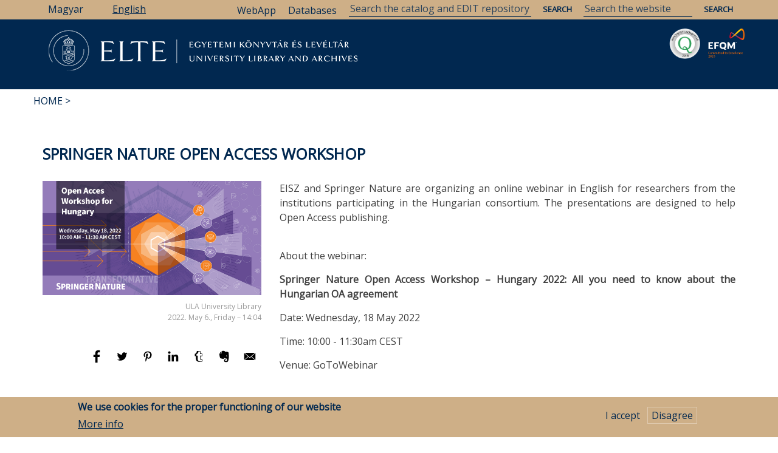

--- FILE ---
content_type: text/html; charset=UTF-8
request_url: https://eltekonyvtarak.elte.hu/en/news/ula-university-library/springer-nature-open-access-workshop
body_size: 19173
content:
<!DOCTYPE html>
<html lang="en" dir="ltr" prefix="content: http://purl.org/rss/1.0/modules/content/  dc: http://purl.org/dc/terms/  foaf: http://xmlns.com/foaf/0.1/  og: http://ogp.me/ns#  rdfs: http://www.w3.org/2000/01/rdf-schema#  schema: http://schema.org/  sioc: http://rdfs.org/sioc/ns#  sioct: http://rdfs.org/sioc/types#  skos: http://www.w3.org/2004/02/skos/core#  xsd: http://www.w3.org/2001/XMLSchema# ">
  <head>
    <meta charset="utf-8" />
<link rel="canonical" href="https://eltekonyvtarak.elte.hu/en/news/ula-university-library/springer-nature-open-access-workshop" />
<meta property="og:site_name" content="ELTE University Library and Archives" />
<meta property="og:type" content="article" />
<meta property="og:url" content="https://eltekonyvtarak.elte.hu/en/news/ula-university-library/springer-nature-open-access-workshop" />
<meta property="og:title" content="Springer Nature Open Access Workshop" />
<meta property="og:image" content="https://eltekonyvtarak.elte.hu/sites/default/files/2022-05/279417237_2944751815815684_8826351273911127715_n.png" />
<meta property="article:author" content="ELTE ULA University Library" />
<meta property="article:tag" content="Open Access" />
<meta property="article:tag" content="Open Science" />
<meta property="article:tag" content="Springer Nature" />
<meta property="article:tag" content="webinar" />
<meta property="article:published_time" content="2022. 05. 06., Fri – 14:04" />
<meta property="article:modified_time" content="2022. 05. 06., Fri – 15:03" />
<meta name="Generator" content="Drupal 8 (https://www.drupal.org)" />
<meta name="MobileOptimized" content="width" />
<meta name="HandheldFriendly" content="true" />
<meta name="viewport" content="width=device-width, initial-scale=1.0" />
<style>div#sliding-popup, div#sliding-popup .eu-cookie-withdraw-banner, .eu-cookie-withdraw-tab {background: #CEAF87} div#sliding-popup.eu-cookie-withdraw-wrapper { background: transparent; } #sliding-popup h1, #sliding-popup h2, #sliding-popup h3, #sliding-popup p, #sliding-popup label, #sliding-popup div, .eu-cookie-compliance-more-button, .eu-cookie-compliance-secondary-button, .eu-cookie-withdraw-tab { color: #012850;} .eu-cookie-withdraw-tab { border-color: #012850;}</style>
<link rel="shortcut icon" href="/sites/default/files/favicon.ico" type="image/vnd.microsoft.icon" />
<link rel="alternate" hreflang="hu" href="https://eltekonyvtarak.elte.hu/hu/hir/ekl-egyetemi-konyvtar/springer-nature-open-access-workshop" />
<link rel="alternate" hreflang="en" href="https://eltekonyvtarak.elte.hu/en/news/ula-university-library/springer-nature-open-access-workshop" />
<link rel="revision" href="https://eltekonyvtarak.elte.hu/en/news/ula-university-library/springer-nature-open-access-workshop" />

    <title>Springer Nature Open Access Workshop | University Library and Archives</title>
    <link rel="stylesheet" media="all" href="/core/assets/vendor/normalize-css/normalize.css?t2oss2" />
<link rel="stylesheet" media="all" href="/core/misc/normalize-fixes.css?t2oss2" />
<link rel="stylesheet" media="all" href="/core/themes/stable/css/system/components/ajax-progress.module.css?t2oss2" />
<link rel="stylesheet" media="all" href="/core/themes/stable/css/system/components/align.module.css?t2oss2" />
<link rel="stylesheet" media="all" href="/core/themes/stable/css/system/components/autocomplete-loading.module.css?t2oss2" />
<link rel="stylesheet" media="all" href="/core/themes/stable/css/system/components/fieldgroup.module.css?t2oss2" />
<link rel="stylesheet" media="all" href="/core/themes/stable/css/system/components/container-inline.module.css?t2oss2" />
<link rel="stylesheet" media="all" href="/core/themes/stable/css/system/components/clearfix.module.css?t2oss2" />
<link rel="stylesheet" media="all" href="/core/themes/stable/css/system/components/details.module.css?t2oss2" />
<link rel="stylesheet" media="all" href="/core/themes/stable/css/system/components/hidden.module.css?t2oss2" />
<link rel="stylesheet" media="all" href="/core/themes/stable/css/system/components/item-list.module.css?t2oss2" />
<link rel="stylesheet" media="all" href="/core/themes/stable/css/system/components/js.module.css?t2oss2" />
<link rel="stylesheet" media="all" href="/core/themes/stable/css/system/components/nowrap.module.css?t2oss2" />
<link rel="stylesheet" media="all" href="/core/themes/stable/css/system/components/position-container.module.css?t2oss2" />
<link rel="stylesheet" media="all" href="/core/themes/stable/css/system/components/progress.module.css?t2oss2" />
<link rel="stylesheet" media="all" href="/core/themes/stable/css/system/components/reset-appearance.module.css?t2oss2" />
<link rel="stylesheet" media="all" href="/core/themes/stable/css/system/components/resize.module.css?t2oss2" />
<link rel="stylesheet" media="all" href="/core/themes/stable/css/system/components/sticky-header.module.css?t2oss2" />
<link rel="stylesheet" media="all" href="/core/themes/stable/css/system/components/system-status-counter.css?t2oss2" />
<link rel="stylesheet" media="all" href="/core/themes/stable/css/system/components/system-status-report-counters.css?t2oss2" />
<link rel="stylesheet" media="all" href="/core/themes/stable/css/system/components/system-status-report-general-info.css?t2oss2" />
<link rel="stylesheet" media="all" href="/core/themes/stable/css/system/components/tabledrag.module.css?t2oss2" />
<link rel="stylesheet" media="all" href="/core/themes/stable/css/system/components/tablesort.module.css?t2oss2" />
<link rel="stylesheet" media="all" href="/core/themes/stable/css/system/components/tree-child.module.css?t2oss2" />
<link rel="stylesheet" media="all" href="/core/themes/stable/css/views/views.module.css?t2oss2" />
<link rel="stylesheet" media="all" href="/modules/eu_cookie_compliance/css/eu_cookie_compliance.css?t2oss2" />
<link rel="stylesheet" media="all" href="/modules/collapsiblock/css/collapsiblock.css?t2oss2" />
<link rel="stylesheet" media="all" href="/modules/better_social_sharing_buttons/css/better_social_sharing_buttons.css?t2oss2" />
<link rel="stylesheet" media="all" href="/modules/we_megamenu/assets/includes/bootstrap/css/bootstrap.min.css?t2oss2" />
<link rel="stylesheet" media="all" href="/modules/we_megamenu/assets/css/we_megamenu_backend.css?t2oss2" />
<link rel="stylesheet" media="all" href="//maxcdn.bootstrapcdn.com/bootstrap/3.3.7/css/bootstrap.min.css" />
<link rel="stylesheet" media="all" href="/themes/newsplus_lite/css/base/elements.css?t2oss2" />
<link rel="stylesheet" media="all" href="/themes/newsplus_lite/css/base/layout.css?t2oss2" />
<link rel="stylesheet" media="all" href="/themes/newsplus_lite/css/base/font.css?t2oss2" />
<link rel="stylesheet" media="all" href="/core/themes/classy/css/components/action-links.css?t2oss2" />
<link rel="stylesheet" media="all" href="/core/themes/classy/css/components/breadcrumb.css?t2oss2" />
<link rel="stylesheet" media="all" href="/core/themes/classy/css/components/button.css?t2oss2" />
<link rel="stylesheet" media="all" href="/core/themes/classy/css/components/collapse-processed.css?t2oss2" />
<link rel="stylesheet" media="all" href="/core/themes/classy/css/components/container-inline.css?t2oss2" />
<link rel="stylesheet" media="all" href="/core/themes/classy/css/components/details.css?t2oss2" />
<link rel="stylesheet" media="all" href="/core/themes/classy/css/components/exposed-filters.css?t2oss2" />
<link rel="stylesheet" media="all" href="/core/themes/classy/css/components/field.css?t2oss2" />
<link rel="stylesheet" media="all" href="/core/themes/classy/css/components/form.css?t2oss2" />
<link rel="stylesheet" media="all" href="/core/themes/classy/css/components/icons.css?t2oss2" />
<link rel="stylesheet" media="all" href="/core/themes/classy/css/components/inline-form.css?t2oss2" />
<link rel="stylesheet" media="all" href="/core/themes/classy/css/components/item-list.css?t2oss2" />
<link rel="stylesheet" media="all" href="/core/themes/classy/css/components/link.css?t2oss2" />
<link rel="stylesheet" media="all" href="/core/themes/classy/css/components/links.css?t2oss2" />
<link rel="stylesheet" media="all" href="/core/themes/classy/css/components/menu.css?t2oss2" />
<link rel="stylesheet" media="all" href="/core/themes/classy/css/components/more-link.css?t2oss2" />
<link rel="stylesheet" media="all" href="/core/themes/classy/css/components/pager.css?t2oss2" />
<link rel="stylesheet" media="all" href="/core/themes/classy/css/components/tabledrag.css?t2oss2" />
<link rel="stylesheet" media="all" href="/core/themes/classy/css/components/tableselect.css?t2oss2" />
<link rel="stylesheet" media="all" href="/core/themes/classy/css/components/tablesort.css?t2oss2" />
<link rel="stylesheet" media="all" href="/core/themes/classy/css/components/tabs.css?t2oss2" />
<link rel="stylesheet" media="all" href="/core/themes/classy/css/components/textarea.css?t2oss2" />
<link rel="stylesheet" media="all" href="/core/themes/classy/css/components/ui-dialog.css?t2oss2" />
<link rel="stylesheet" media="all" href="/core/themes/classy/css/components/messages.css?t2oss2" />
<link rel="stylesheet" media="all" href="/core/themes/classy/css/components/node.css?t2oss2" />
<link rel="stylesheet" media="all" href="/themes/newsplus_lite/css/components/site-branding.css?t2oss2" />
<link rel="stylesheet" media="all" href="/themes/newsplus_lite/css/components/page-title.css?t2oss2" />
<link rel="stylesheet" media="all" href="/themes/newsplus_lite/css/components/breadcrumb.css?t2oss2" />
<link rel="stylesheet" media="all" href="/themes/newsplus_lite/css/components/tabs.css?t2oss2" />
<link rel="stylesheet" media="all" href="/themes/newsplus_lite/css/components/block.css?t2oss2" />
<link rel="stylesheet" media="all" href="/themes/newsplus_lite/css/components/node.css?t2oss2" />
<link rel="stylesheet" media="all" href="/themes/newsplus_lite/css/components/field.css?t2oss2" />
<link rel="stylesheet" media="all" href="/themes/newsplus_lite/css/components/comments.css?t2oss2" />
<link rel="stylesheet" media="all" href="/themes/newsplus_lite/css/components/menu.css?t2oss2" />
<link rel="stylesheet" media="all" href="/themes/newsplus_lite/css/components/primary-menu.css?t2oss2" />
<link rel="stylesheet" media="all" href="/themes/newsplus_lite/css/components/teaser-listing.css?t2oss2" />
<link rel="stylesheet" media="all" href="/themes/newsplus_lite/css/components/pager.css?t2oss2" />
<link rel="stylesheet" media="all" href="/themes/newsplus_lite/css/components/image-overlay.css?t2oss2" />
<link rel="stylesheet" media="all" href="/themes/newsplus_lite/css/components/admin.css?t2oss2" />
<link rel="stylesheet" media="all" href="/themes/newsplus_lite/css/components/search.css?t2oss2" />
<link rel="stylesheet" media="all" href="/themes/newsplus_lite/css/components/forms.css?t2oss2" />
<link rel="stylesheet" media="all" href="/themes/newsplus_lite/css/components/buttons.css?t2oss2" />
<link rel="stylesheet" media="all" href="/themes/newsplus_lite/css/components/node-images.css?t2oss2" />
<link rel="stylesheet" media="all" href="/themes/newsplus_lite/css/components/node-links.css?t2oss2" />
<link rel="stylesheet" media="all" href="/themes/newsplus_lite/css/components/tables.css?t2oss2" />
<link rel="stylesheet" media="all" href="/themes/newsplus_lite/css/components/to-top.css?t2oss2" />
<link rel="stylesheet" media="all" href="/themes/newsplus_lite/css/components/quickedit.css?t2oss2" />
<link rel="stylesheet" media="all" href="/themes/newsplus_lite/css/components/messages.css?t2oss2" />
<link rel="stylesheet" media="all" href="/themes/newsplus_lite/css/components/fixed-header.css?t2oss2" />
<link rel="stylesheet" media="all" href="//fonts.googleapis.com/css?family=Roboto:400,400italic,700,300,700italic&amp;subset=latin-ext,latin,greek" />
<link rel="stylesheet" media="all" href="/themes/newsplus_lite/css/theme/color-default.css?t2oss2" />

    
<!--[if lte IE 8]>
<script src="/core/assets/vendor/html5shiv/html5shiv.min.js?v=3.7.3"></script>
<![endif]-->

  </head>
  <body class="layout-one-sidebar layout-sidebar-first fixed-header-enabled path-node page-node-type-hir">
        <a href="#main-content" class="visually-hidden focusable skip-link">
      Skip to main content
    </a>
    
      <div class="dialog-off-canvas-main-canvas" data-off-canvas-main-canvas>
    
<div id="toTop"><i class="fa fa-play-circle fa-rotate-270"></i></div>
<header class="headers-wrapper">
          <div id="pre-header" class="clearfix colored-area ">
      <div class="container">
                <div id="pre-header-inside" class="clearfix">
          <div class="row">
                         
                          <div class="" width="100%">
                                <div id="pre-header-right" class="clearfix">
                  <div class="pre-header-area">
                      <div class="region region-pre-header-right">
    <div class="language-switcher-language-url block block-language block-language-blocklanguage-interface" id="block-nyelvvalasztokezelofeluletiszoveg" role="navigation">
  
    
      <div class="content">
      <ul class="links"><li hreflang="hu" data-drupal-link-system-path="node/7457" class="hu"><a href="/hu/hir/ekl-egyetemi-konyvtar/springer-nature-open-access-workshop" class="language-link" hreflang="hu" data-drupal-link-system-path="node/7457">Magyar</a></li><li hreflang="en" data-drupal-link-system-path="node/7457" class="en is-active"><a href="/en/news/ula-university-library/springer-nature-open-access-workshop" class="language-link is-active" hreflang="en" data-drupal-link-system-path="node/7457">English</a></li></ul>
    </div>
  </div>
<div id="block-search" class="block block-block-content block-block-content95c8a6d8-2811-4e92-9308-b6088187c8d8">
  
    
      <div class="content">
      
            <div class="clearfix text-formatted field field--name-body field--type-text-with-summary field--label-hidden field__item"><form action="/en/search/node" method="get">
<input name="keys" placeholder="Search the website" type="text" />
<input name="submit" type="submit" value="Search" /> </form>
<form action="https://opac.elte.hu/Search/Results" method="get">
<input name="lookfor" placeholder="Search the catalog and EDIT repository" style="width: 300px;" type="text" />
<input name="type" type="hidden" value="AllFields" />
<input name="lng" type="hidden" value="en" />
<input name="submit" type="submit" value="Search" /> </form>
<p><a href="/en/egyetemi-konyvtari-szolgalat/adatbazisok/adatbazislista" id="dblink">Databases</a></p>
<p><a href="https://libraryservices.elte.hu/app_virtual-library-card" id="webapplink">WebApp</a></p>
</div>
      
    </div>
  </div>

  </div>

                  </div>
                </div>
                              </div>
                      </div>
        </div>
              </div>
    </div>
            
        <div id="header" class="colored-area ">
		<div id="minitop">
			<div class="container" >
				 <div class="col-md-8">
										<div id="pre-header-left" class="clearfix">
					  <div class="pre-header-area">
						  <div class="region region-pre-header-left">
    <div class="language-switcher-language-url block block-language block-language-blocklanguage-interface" id="block-nyelvvalaszto" role="navigation">
  
    
      <div class="content">
      <ul class="links"><li hreflang="hu" data-drupal-link-system-path="node/7457" class="hu"><a href="/hu/hir/ekl-egyetemi-konyvtar/springer-nature-open-access-workshop" class="language-link" hreflang="hu" data-drupal-link-system-path="node/7457">Magyar</a></li><li hreflang="en" data-drupal-link-system-path="node/7457" class="en is-active"><a href="/en/news/ula-university-library/springer-nature-open-access-workshop" class="language-link is-active" hreflang="en" data-drupal-link-system-path="node/7457">English</a></li></ul>
    </div>
  </div>

  </div>

					  </div>
					</div>
									  </div>
							<img id="searchTop" src="/themes/newsplus_lite/images/search.png">
		</div></div>
            <div class="container">
                <div id="header-inside" class="clearfix">
          <div class="row">
            <div class="header-area">
              <div class="col-md-12">
                                <div id="header-inside-left" class="clearfix">
                                    <div id="main-navigation" class="clearfix">
                    <nav role="navigation">
                                                <div class="region region-navigation">
    <div id="block-eltelogoangol" class="block block-block-content block-block-content13ada72b-a0d9-41b8-929b-99f60eb155c6">
  
    
      <div class="content">
      
            <div class="clearfix text-formatted field field--name-body field--type-text-with-summary field--label-hidden field__item"><p><a href="/en"><img alt="ELTE logó magyar" data-align="left" data-entity-type="file" data-entity-uuid="bb1909a5-242e-424f-86f4-3db03ab45051" src="/sites/default/files/inline-images/elte_logo_english.PNG" /></a> <a href="/en/node/6893"><img alt="EFQM “Committed to Excellence” certificate 2020 logo" data-entity-type="" data-entity-uuid="" id="EKLEFQMlogo" src="/sites/default/files/inline-images/C2E2020.png" title="EFQM “Committed to Excellence” certificate 2020" /></a> <a href="/en/node/4801"><img alt="CERTIFICATE OF QUALIFIED LIBRARY 2018 logo" data-entity-type="" data-entity-uuid="" id="EKLMKlogo" src="/sites/default/files/inline-images/mk2018.png" title="CERTIFICATE OF QUALIFIED LIBRARY 2018" /></a></p>
</div>
      
    </div>
  </div>
<div id="block-fomenu" class="block block-we-megamenu block-we-megamenu-blockmain">
  
    
      <div class="content">
      <div class="region-we-mega-menu">
	<a class="navbar-toggle collapsed">
	    <span class="icon-bar"></span>
	    <span class="icon-bar"></span>
	    <span class="icon-bar"></span>
	</a>
	<nav  class="main navbar navbar-default navbar-we-mega-menu mobile-collapse hover-action" data-menu-name="main" data-block-theme="newsplus_lite" data-style="Default" data-animation="None" data-delay="" data-duration="" data-autoarrow="1" data-alwayshowsubmenu="1" data-action="hover" data-mobile-collapse="1">
	  <div class="container-fluid">
	    <ul  class="we-mega-menu-ul nav nav-tabs">
  <li  class="we-mega-menu-li dropdown-menu" data-level="0" data-element-type="we-mega-menu-li" description="" data-id="e0bbfb80-0c78-4185-b98d-849438723d1d" data-submenu="1" hide-sub-when-collapse="" data-group="0" data-class="" data-icon="" data-caption="" data-alignsub="" data-target="_self">
      <a class="we-mega-menu-li" title="" href="/en/homepage" target="_self">
      Library    </a>
    <div  class="we-mega-menu-submenu" data-element-type="we-mega-menu-submenu" data-submenu-width="" data-class="" style="width: px">
  <div class="we-mega-menu-submenu-inner">
    <div  class="we-mega-menu-row" data-element-type="we-mega-menu-row" data-custom-row="0">
  <div  class="we-mega-menu-col span6" data-element-type="we-mega-menu-col" data-width="6" data-block="" data-blocktitle="0" data-hidewhencollapse="" data-class="">
  <ul class="nav nav-tabs subul">
  <li  class="we-mega-menu-li" data-level="1" data-element-type="we-mega-menu-li" description="" data-id="9d9bbd34-6985-4e42-8258-2081e364e2e6" data-submenu="0" hide-sub-when-collapse="" data-group="0" data-class="" data-icon="" data-caption="" data-alignsub="" data-target="">
      <a class="we-mega-menu-li" title="" href="/en/university-library" target="">
      Opening hours, contact information    </a>
    
</li><li  class="we-mega-menu-li" data-level="1" data-element-type="we-mega-menu-li" description="" data-id="27841441-9a08-42f2-9f74-b151a883e564" data-submenu="0" hide-sub-when-collapse="" data-group="0" data-class="" data-icon="" data-caption="" data-alignsub="" data-target="">
      <a class="we-mega-menu-li" title="" href="/en/egyetemi-konyvtar/kedezze-a-konyvtarost" target="">
      Ask a librarian    </a>
    
</li><li  class="we-mega-menu-li" data-level="1" data-element-type="we-mega-menu-li" description="" data-id="74712591-2580-42dc-814a-380e1af0dcde" data-submenu="0" hide-sub-when-collapse="" data-group="0" data-class="" data-icon="" data-caption="" data-alignsub="" data-target="_self">
      <a class="we-mega-menu-li" title="" href="/en/university-library/registration" target="_self">
      Registration    </a>
    
</li><li  class="we-mega-menu-li" data-level="1" data-element-type="we-mega-menu-li" description="" data-id="4f19d1b6-faa2-437b-80fd-f525448b04b3" data-submenu="0" hide-sub-when-collapse="" data-group="0" data-class="" data-icon="" data-caption="" data-alignsub="" data-target="_self">
      <a class="we-mega-menu-li" title="" href="/en/university-library/services" target="_self">
      Services    </a>
    
</li><li  class="we-mega-menu-li" data-level="1" data-element-type="we-mega-menu-li" description="" data-id="6a264979-0c74-4622-b2a5-73e94ac06759" data-submenu="0" hide-sub-when-collapse="" data-group="0" data-class="" data-icon="" data-caption="" data-alignsub="" data-target="_self">
      <a class="we-mega-menu-li" title="" href="/en/university-library/collections" target="_self">
      Collections    </a>
    
</li><li  class="we-mega-menu-li" data-level="1" data-element-type="we-mega-menu-li" description="" data-id="eaa3cbb1-4d8a-4246-afbc-f3c21af63b08" data-submenu="0" hide-sub-when-collapse="" data-group="0" data-class="" data-icon="" data-caption="" data-alignsub="" data-target="_self">
      <a class="we-mega-menu-li" title="" href="/en/university-library/catalogs" target="_self">
      Catalogs    </a>
    
</li>
</ul>
</div>
<div  class="we-mega-menu-col span6" data-element-type="we-mega-menu-col" data-width="6" data-block="" data-blocktitle="1" data-hidewhencollapse="" data-class="">
  <ul class="nav nav-tabs subul">
  <li  class="we-mega-menu-li" data-level="1" data-element-type="we-mega-menu-li" description="" data-id="983e2541-3c6e-4db5-877a-ad248f96f759" data-submenu="0" hide-sub-when-collapse="" data-group="0" data-class="" data-icon="" data-caption="" data-alignsub="" data-target="_self">
      <a class="we-mega-menu-li" title="" href="/en/university-library/documents-forms" target="_self">
      Documents, forms    </a>
    
</li><li  class="we-mega-menu-li" data-level="1" data-element-type="we-mega-menu-li" description="" data-id="44813a86-7521-463a-8a3e-a166ae66b8a1" data-submenu="0" hide-sub-when-collapse="" data-group="0" data-class="" data-icon="" data-caption="" data-alignsub="" data-target="_self">
      <a class="we-mega-menu-li" title="" href="/en/university-library/events" target="_self">
      Events    </a>
    
</li><li  class="we-mega-menu-li" data-level="1" data-element-type="we-mega-menu-li" description="" data-id="ff65a3e7-803d-4480-86fb-f8fa3de73fee" data-submenu="0" hide-sub-when-collapse="" data-group="0" data-class="" data-icon="" data-caption="" data-alignsub="" data-target="_self">
      <a class="we-mega-menu-li" title="" href="/en/university-library/about-us" target="_self">
      About Us    </a>
    
</li><li  class="we-mega-menu-li" data-level="1" data-element-type="we-mega-menu-li" description="" data-id="13385010-1610-4ae8-8701-3d3ecd38536a" data-submenu="0" hide-sub-when-collapse="" data-group="0" data-class="" data-icon="" data-caption="" data-alignsub="" data-target="_self">
      <a class="we-mega-menu-li" title="" href="/en/szakmai-gyakorlat" target="_self">
      Internship    </a>
    
</li><li  class="we-mega-menu-li" data-level="1" data-element-type="we-mega-menu-li" description="" data-id="14c98755-227d-4a31-accc-af3936fd6a47" data-submenu="0" hide-sub-when-collapse="" data-group="0" data-class="" data-icon="" data-caption="" data-alignsub="" data-target="_self">
      <a class="we-mega-menu-li" title="" href="/en/university-library/rental-rooms" target="_self">
      Rental of rooms    </a>
    
</li>
</ul>
</div>

</div>

  </div>
</div>
</li><li  class="we-mega-menu-li dropdown-menu" data-level="0" data-element-type="we-mega-menu-li" description="" data-id="f51537b7-2b0c-4b77-ab25-5f9f9816bcf4" data-submenu="1" hide-sub-when-collapse="" data-group="0" data-class="" data-icon="" data-caption="" data-alignsub="" data-target="">
      <a href='#' data-drupal-link-system-path="<front>" class="we-megamenu-nolink">
      Research Support</a>
    <div  class="we-mega-menu-submenu" data-element-type="we-mega-menu-submenu" data-submenu-width="" data-class="" style="width: px">
  <div class="we-mega-menu-submenu-inner">
    <div  class="we-mega-menu-row" data-element-type="we-mega-menu-row" data-custom-row="0">
  <div  class="we-mega-menu-col span6" data-element-type="we-mega-menu-col" data-width="6" data-block="" data-blocktitle="0" data-hidewhencollapse="" data-class="">
  <ul class="nav nav-tabs subul">
  <li  class="we-mega-menu-li" data-level="1" data-element-type="we-mega-menu-li" description="" data-id="abd02357-ecd8-4e2c-9ccd-e021b814d419" data-submenu="0" hide-sub-when-collapse="" data-group="0" data-class="" data-icon="" data-caption="" data-alignsub="" data-target="_self">
      <a class="we-mega-menu-li" title="" href="/en/university-library/research-support/databases" target="_self">
      Databases    </a>
    
</li><li  class="we-mega-menu-li" data-level="1" data-element-type="we-mega-menu-li" description="" data-id="49c3ae54-f9dc-4b82-9f19-e2607b1654ff" data-submenu="0" hide-sub-when-collapse="" data-group="0" data-class="" data-icon="" data-caption="" data-alignsub="" data-target="_self">
      <a class="we-mega-menu-li" title="" href="/en/research-support/mtmt" target="_self">
      MTMT    </a>
    
</li><li  class="we-mega-menu-li" data-level="1" data-element-type="we-mega-menu-li" description="" data-id="606a2617-9385-4678-85b5-d36d62c8a6f9" data-submenu="0" hide-sub-when-collapse="" data-group="0" data-class="" data-icon="" data-caption="" data-alignsub="" data-target="_self">
      <a class="we-mega-menu-li" title="" href="/en/kutatastamogatas/edit" target="_self">
      EDIT Repository    </a>
    
</li><li  class="we-mega-menu-li" data-level="1" data-element-type="we-mega-menu-li" description="" data-id="12b4a0e2-af3e-4c8d-9224-2743449eed7c" data-submenu="0" hide-sub-when-collapse="" data-group="0" data-class="" data-icon="" data-caption="" data-alignsub="" data-target="_self">
      <a class="we-mega-menu-li" title="" href="/en/research-support/doi" target="_self">
      DOI    </a>
    
</li><li  class="we-mega-menu-li" data-level="1" data-element-type="we-mega-menu-li" description="" data-id="2a005d9f-1d6d-4a07-b3dc-bf8067ec721d" data-submenu="0" hide-sub-when-collapse="" data-group="0" data-class="" data-icon="" data-caption="" data-alignsub="" data-target="_self">
      <a class="we-mega-menu-li" title="" href="/en/research-support/open-access" target="_self">
      Open Access    </a>
    
</li><li  class="we-mega-menu-li" data-level="1" data-element-type="we-mega-menu-li" description="" data-id="e88aaa82-35ed-4c10-9e4c-c03ed10e713e" data-submenu="0" hide-sub-when-collapse="" data-group="0" data-class="" data-icon="" data-caption="" data-alignsub="" data-target="_self">
      <a class="we-mega-menu-li" title="" href="/en/kutatastamogatas/ojs" target="_self">
      Journal management (Open Journal Systems)    </a>
    
</li>
</ul>
</div>
<div  class="we-mega-menu-col span6" data-element-type="we-mega-menu-col" data-width="6" data-block="" data-blocktitle="0" data-hidewhencollapse="" data-class="">
  <ul class="nav nav-tabs subul">
  <li  class="we-mega-menu-li" data-level="1" data-element-type="we-mega-menu-li" description="" data-id="757f1967-d3af-411e-90bd-ea103c20cbd5" data-submenu="0" hide-sub-when-collapse="" data-group="0" data-class="" data-icon="" data-caption="" data-alignsub="" data-target="_self">
      <a class="we-mega-menu-li" title="" href="/en/research-support/for-editors/increasing-journal-visibility" target="_self">
      For Editors    </a>
    
</li><li  class="we-mega-menu-li" data-level="1" data-element-type="we-mega-menu-li" description="" data-id="0b584bac-e57a-485a-a302-29f018ea0a1c" data-submenu="0" hide-sub-when-collapse="" data-group="0" data-class="" data-icon="" data-caption="" data-alignsub="" data-target="_self">
      <a class="we-mega-menu-li" title="" href="/en/research-support/for-authors/where-to-publish" target="_self">
      For Authors    </a>
    
</li>
</ul>
</div>

</div>

  </div>
</div>
</li><li  class="we-mega-menu-li dropdown-menu" data-level="0" data-element-type="we-mega-menu-li" description="" data-id="d94a7e5f-3e10-4b0e-b38a-96a1ca1ca64d" data-submenu="1" hide-sub-when-collapse="" data-group="0" data-class="" data-icon="" data-caption="" data-alignsub="" data-target="">
      <a class="we-mega-menu-li" title="" href="/en/archives" target="">
      Archives    </a>
    <div  class="we-mega-menu-submenu" data-element-type="we-mega-menu-submenu" data-submenu-width="" data-class="" style="width: px">
  <div class="we-mega-menu-submenu-inner">
    <div  class="we-mega-menu-row" data-element-type="we-mega-menu-row" data-custom-row="0">
  <div  class="we-mega-menu-col span6" data-element-type="we-mega-menu-col" data-width="6" data-block="" data-blocktitle="0" data-hidewhencollapse="" data-class="">
  <ul class="nav nav-tabs subul">
  <li  class="we-mega-menu-li" data-level="1" data-element-type="we-mega-menu-li" description="" data-id="93e92b1a-8a17-4c60-986e-2c2cc57c1eb5" data-submenu="0" hide-sub-when-collapse="" data-group="0" data-class="" data-icon="" data-caption="" data-alignsub="" data-target="_self">
      <a class="we-mega-menu-li" title="" href="/en/archives/about-us" target="_self">
      About the Archives    </a>
    
</li><li  class="we-mega-menu-li" data-level="1" data-element-type="we-mega-menu-li" description="" data-id="7fe751be-0867-4063-b15f-4f6cf9862d00" data-submenu="0" hide-sub-when-collapse="" data-group="0" data-class="" data-icon="" data-caption="" data-alignsub="" data-target="_self">
      <a class="we-mega-menu-li" title="" href="/en/archives/services" target="_self">
      Services    </a>
    
</li><li  class="we-mega-menu-li" data-level="1" data-element-type="we-mega-menu-li" description="" data-id="2ef8bdd0-55b4-40a3-82e2-bd85a1af8c89" data-submenu="0" hide-sub-when-collapse="" data-group="0" data-class="" data-icon="" data-caption="" data-alignsub="" data-target="_self">
      <a class="we-mega-menu-li" title="" href="/en/archives/record-management-of-the-university" target="_self">
      Record management of the university    </a>
    
</li><li  class="we-mega-menu-li" data-level="1" data-element-type="we-mega-menu-li" description="" data-id="522cf8a3-1868-4c58-b556-1072a73efe98" data-submenu="0" hide-sub-when-collapse="" data-group="0" data-class="" data-icon="" data-caption="" data-alignsub="" data-target="_self">
      <a class="we-mega-menu-li" title="" href="/en/archives/research" target="_self">
      Research    </a>
    
</li>
</ul>
</div>
<div  class="we-mega-menu-col span6" data-element-type="we-mega-menu-col" data-width="6" data-block="" data-blocktitle="1" data-hidewhencollapse="" data-class="">
  <ul class="nav nav-tabs subul">
  <li  class="we-mega-menu-li" data-level="1" data-element-type="we-mega-menu-li" description="" data-id="fc6dd780-e3e8-46d8-92bd-6b3d5931a2dc" data-submenu="0" hide-sub-when-collapse="" data-group="0" data-class="" data-icon="" data-caption="" data-alignsub="" data-target="_self">
      <a class="we-mega-menu-li" title="" href="/en/archives/archival-websites-links" target="_self">
      Archival websites, links    </a>
    
</li><li  class="we-mega-menu-li" data-level="1" data-element-type="we-mega-menu-li" description="" data-id="e2652898-0634-47b9-b2fa-d491dd214ccd" data-submenu="0" hide-sub-when-collapse="" data-group="0" data-class="" data-icon="" data-caption="" data-alignsub="" data-target="_self">
      <a class="we-mega-menu-li" title="" href="/en/archives/university-history-collection" target="_self">
      University History Collection    </a>
    
</li><li  class="we-mega-menu-li" data-level="1" data-element-type="we-mega-menu-li" description="" data-id="3fa613c2-8c99-4704-9d44-b1f36603c305" data-submenu="0" hide-sub-when-collapse="" data-group="0" data-class="" data-icon="" data-caption="" data-alignsub="" data-target="_self">
      <a class="we-mega-menu-li" title="" href="/en/leveltar/programok-rendezvenyek" target="_self">
      Events    </a>
    
</li><li  class="we-mega-menu-li" data-level="1" data-element-type="we-mega-menu-li" description="" data-id="99260497-8ede-4652-b169-965e6844e2c6" data-submenu="0" hide-sub-when-collapse="" data-group="0" data-class="" data-icon="" data-caption="" data-alignsub="" data-target="">
      <a class="we-mega-menu-li" title="" href="/en/leveltar/dokumentumok-formanyomtatvanyok" target="">
      Documents, forms    </a>
    
</li>
</ul>
</div>

</div>

  </div>
</div>
</li><li  class="we-mega-menu-li" data-level="0" data-element-type="we-mega-menu-li" description="" data-id="a3798842-92b0-4238-bd3e-da992622a509" data-submenu="0" hide-sub-when-collapse="" data-group="0" data-class="" data-icon="" data-caption="" data-alignsub="" data-target="_self">
      <a class="we-mega-menu-li" title="" href="/en/support-us/about-the-Foundation" target="_self">
      Support Us    </a>
    
</li><li  class="we-mega-menu-li dropdown-menu" data-level="0" data-element-type="we-mega-menu-li" description="" data-id="5a55fea1-3f30-45fa-8b3e-d3ead37ce6fd" data-submenu="1" hide-sub-when-collapse="" data-group="0" data-class="" data-icon="" data-caption="" data-alignsub="" data-target="">
      <a class="we-mega-menu-li" title="" href="/en/savaria/en" target="">
      Savaria    </a>
    <div  class="we-mega-menu-submenu" data-element-type="we-mega-menu-submenu" data-submenu-width="" data-class="" style="width: px">
  <div class="we-mega-menu-submenu-inner">
    <div  class="we-mega-menu-row" data-element-type="we-mega-menu-row" data-custom-row="0">
  <div  class="we-mega-menu-col span6" data-element-type="we-mega-menu-col" data-width="6" data-block="" data-blocktitle="0" data-hidewhencollapse="" data-class="">
  <ul class="nav nav-tabs subul">
  <li  class="we-mega-menu-li" data-level="1" data-element-type="we-mega-menu-li" description="" data-id="6d414d7d-5fc7-4bdb-9421-ccbf686ec3f1" data-submenu="0" hide-sub-when-collapse="" data-group="0" data-class="" data-icon="" data-caption="" data-alignsub="" data-target="_self">
      <a class="we-mega-menu-li" title="" href="/en/savaria/en" target="_self">
      Opening hours, contact information    </a>
    
</li><li  class="we-mega-menu-li" data-level="1" data-element-type="we-mega-menu-li" description="" data-id="857911eb-d0aa-4ee1-aaea-f61077310531" data-submenu="0" hide-sub-when-collapse="" data-group="0" data-class="" data-icon="" data-caption="" data-alignsub="" data-target="_self">
      <a class="we-mega-menu-li" title="" href="/en/savaria/dokumentumok-formanyomtatvanyok" target="_self">
      Documents, forms    </a>
    
</li><li  class="we-mega-menu-li" data-level="1" data-element-type="we-mega-menu-li" description="" data-id="a3a3bb84-1639-460e-a751-1c89676a5e87" data-submenu="0" hide-sub-when-collapse="" data-group="0" data-class="" data-icon="" data-caption="" data-alignsub="" data-target="_self">
      <a class="we-mega-menu-li" title="" href="/en/savaria/kedezze-a-konyvtarost" target="_self">
      Ask a librarian    </a>
    
</li><li  class="we-mega-menu-li" data-level="1" data-element-type="we-mega-menu-li" description="" data-id="d61a679e-98be-4843-92d5-73364f5a0df0" data-submenu="0" hide-sub-when-collapse="" data-group="0" data-class="" data-icon="" data-caption="" data-alignsub="" data-target="_self">
      <a class="we-mega-menu-li" title="" href="/en/savaria/beiratkozas" target="_self">
      Registration    </a>
    
</li><li  class="we-mega-menu-li" data-level="1" data-element-type="we-mega-menu-li" description="" data-id="e37048c0-27b2-42a3-a35e-897319956e6e" data-submenu="0" hide-sub-when-collapse="" data-group="0" data-class="" data-icon="" data-caption="" data-alignsub="" data-target="_self">
      <a class="we-mega-menu-li" title="" href="/en/savaria/szolgaltatasok" target="_self">
      Services    </a>
    
</li>
</ul>
</div>
<div  class="we-mega-menu-col span6" data-element-type="we-mega-menu-col" data-width="6" data-block="" data-blocktitle="1" data-hidewhencollapse="" data-class="">
  <ul class="nav nav-tabs subul">
  <li  class="we-mega-menu-li" data-level="1" data-element-type="we-mega-menu-li" description="" data-id="7bdb654d-a6e3-408f-a648-1347ec85e927" data-submenu="0" hide-sub-when-collapse="" data-group="0" data-class="" data-icon="" data-caption="" data-alignsub="" data-target="_self">
      <a class="we-mega-menu-li" title="" href="/en/savaria/gyujtemenyek" target="_self">
      Collections    </a>
    
</li><li  class="we-mega-menu-li" data-level="1" data-element-type="we-mega-menu-li" description="" data-id="472a4e79-403d-4839-8fc5-d1f92601410e" data-submenu="0" hide-sub-when-collapse="" data-group="0" data-class="" data-icon="" data-caption="" data-alignsub="" data-target="_self">
      <a class="we-mega-menu-li" title="" href="/en/savaria/katalogusok" target="_self">
      Catalogs    </a>
    
</li><li  class="we-mega-menu-li" data-level="1" data-element-type="we-mega-menu-li" description="" data-id="14c5a30c-ed93-40b3-9d47-10f019bd763b" data-submenu="0" hide-sub-when-collapse="" data-group="0" data-class="" data-icon="" data-caption="" data-alignsub="" data-target="_self">
      <a class="we-mega-menu-li" title="" href="/en/savaria/rolunk/a-konyvtarrol" target="_self">
      About Us    </a>
    
</li><li  class="we-mega-menu-li" data-level="1" data-element-type="we-mega-menu-li" description="" data-id="9a50b845-9d7a-46e1-81c9-d6d64fac0d38" data-submenu="0" hide-sub-when-collapse="" data-group="0" data-class="" data-icon="" data-caption="" data-alignsub="" data-target="">
      <a class="we-mega-menu-li" title="" href="/en/savaria/kozossegi-szolgalat" target="">
      Community Service    </a>
    
</li>
</ul>
</div>

</div>

  </div>
</div>
</li><li  class="we-mega-menu-li dropdown-menu" data-level="0" data-element-type="we-mega-menu-li" description="" data-id="53ee8b26-910b-4293-a1fd-cc7c1a71e720" data-submenu="1" hide-sub-when-collapse="" data-group="0" data-class="" data-icon="" data-caption="" data-alignsub="" data-target="">
      <a class="we-mega-menu-li" title="" href="/en/heritage" target="">
      Heritage    </a>
    <div  class="we-mega-menu-submenu" data-element-type="we-mega-menu-submenu" data-submenu-width="" data-class="" style="width: px">
  <div class="we-mega-menu-submenu-inner">
    <div  class="we-mega-menu-row" data-element-type="we-mega-menu-row" data-custom-row="0">
  <div  class="we-mega-menu-col span6" data-element-type="we-mega-menu-col" data-width="6" data-block="" data-blocktitle="0" data-hidewhencollapse="" data-class="">
  <ul class="nav nav-tabs subul">
  <li  class="we-mega-menu-li" data-level="1" data-element-type="we-mega-menu-li" description="" data-id="12d40792-14ea-4f94-8d04-92e1f179d921" data-submenu="0" hide-sub-when-collapse="" data-group="0" data-class="" data-icon="" data-caption="" data-alignsub="" data-target="_self">
      <a class="we-mega-menu-li" title="" href="/en/heritage/about-the-university-heritage-coordination" target="_self">
      About the university heritage coordination    </a>
    
</li><li  class="we-mega-menu-li" data-level="1" data-element-type="we-mega-menu-li" description="" data-id="4d24b631-8617-4067-b819-4f6dd9875f0e" data-submenu="0" hide-sub-when-collapse="" data-group="0" data-class="" data-icon="" data-caption="" data-alignsub="" data-target="_self">
      <a class="we-mega-menu-li" title="" href="/en/heritage/university-collections" target="_self">
      University collections    </a>
    
</li>
</ul>
</div>
<div  class="we-mega-menu-col span6" data-element-type="we-mega-menu-col" data-width="6" data-block="" data-blocktitle="1" data-hidewhencollapse="" data-class="">
  <ul class="nav nav-tabs subul">
  <li  class="we-mega-menu-li" data-level="1" data-element-type="we-mega-menu-li" description="" data-id="db5f9db9-213e-4eac-88c3-5dc76d6b6a34" data-submenu="0" hide-sub-when-collapse="" data-group="0" data-class="" data-icon="" data-caption="" data-alignsub="" data-target="_self">
      <a class="we-mega-menu-li" title="" href="/en/heritage/publications" target="_self">
      Publications    </a>
    
</li><li  class="we-mega-menu-li" data-level="1" data-element-type="we-mega-menu-li" description="" data-id="30e6fb88-99b1-4a67-bb8f-024434ff28d6" data-submenu="0" hide-sub-when-collapse="" data-group="0" data-class="" data-icon="" data-caption="" data-alignsub="" data-target="_self">
      <a class="we-mega-menu-li" title="" href="/en/orokseg/kiallitasok" target="_self">
      Exhibitions    </a>
    
</li>
</ul>
</div>

</div>

  </div>
</div>
</li><li  class="we-mega-menu-li" data-level="0" data-element-type="we-mega-menu-li" description="" data-id="5c161958-1344-4a6f-8706-db207fd10f1a" data-submenu="0" hide-sub-when-collapse="" data-group="0" data-class="" data-icon="" data-caption="" data-alignsub="" data-target="">
      <a class="we-mega-menu-li" title="" href="https://eltekonyvtarak.elte.hu" target="">
      ELTE Libraries    </a>
    
</li>
</ul>
	  </div>
	</nav>
</div>
    </div>
  </div>

  </div>

                                          </nav>
                  </div>
                                  </div>
                              </div>
                          </div>
          </div>
        </div>
              </div>
    </div>
    </header>

    <div id="page-intro" class="clearfix">
    <div class="container">
      <div class="row">
        <div class="col-md-12">
                    <div id="page-intro-inside" class="clearfix">
              <div class="region region-page-intro">
    <div id="block-newsplus-lite-breadcrumbs" class="block block-system block-system-breadcrumb-block">
  
    
      <div class="content">
        <nav class="breadcrumb" role="navigation" aria-labelledby="system-breadcrumb">
    <h2 id="system-breadcrumb" class="visually-hidden">Breadcrumb</h2>
    <ol>
          <li>
                  <a href="/en">Home</a>
          <span class="breadcrumb-separator">/</span>
              </li>
          <li>
                  Springer Nature Open Access Workshop
              </li>
        </ol>
  </nav>

    </div>
  </div>

  </div>

          </div>
                  </div>
      </div>
    </div>
  </div>
  
<div id="page" class="clearfix">
  <div class="container">
        <div id="page-inside">

                      <div id="top-content">
                    <div id="top-content-inside" class="clearfix">
            <div class="row">
              <div class="col-md-12">
                  <div class="region region-top-content">
    <div data-drupal-messages-fallback class="hidden"></div>
<div class="views-element-container block block-views block-views-blockkiemelt-piros-informacio-block-1" id="block-views-block-kiemelt-piros-informacio-block-1">
  
    
      <div class="content">
      <div><div class="view view-kiemelt-piros-informacio view-id-kiemelt_piros_informacio view-display-id-block_1 js-view-dom-id-ffa3a01bd72642653043532998074ae8c0bc190010178a1c27151d4ce6d3fb60">
  
    
      
  
          </div>
</div>

    </div>
  </div>
<div id="block-newsplus-lite-page-title" class="block block-core block-page-title-block">
  
    
      <div class="content">
      
  <h1 class="title page-title"><span property="schema:name" class="field field--name-title field--type-string field--label-hidden">Springer Nature Open Access Workshop</span>
</h1>


    </div>
  </div>

  </div>

              </div>
            </div>
          </div>
                  </div>
              
            <div id="main-content">
        <div class="row">
                      <aside class="col-md-4">
                            <section id="sidebar-first" class="sidebar clearfix">
                  <div class="region region-sidebar-first">
    <div class="views-element-container block block-views block-views-blockillusztracio-blokk-block-1" id="block-views-block-illusztracio-blokk-block-1">
  
    
      <div class="content">
      <div><div class="view view-illusztracio-blokk view-id-illusztracio_blokk view-display-id-block_1 js-view-dom-id-da722f008bd0cb7e76cff93702e3b5f28d86fd2b5bb4c1910e584965bac19532">
  
    
      
      <div class="view-content">
          <div class="views-row"><div class="views-field views-field-field-illusztracio illusztracio"><div class="field-content">  <img src="/sites/default/files/2022-05/279417237_2944751815815684_8826351273911127715_n.png" width="1200" height="628" alt="Illustration – Springer Nature" typeof="foaf:Image" />

</div></div><div class="views-field views-field-field-kapcsolodo-videok"><div class="field-content"></div></div></div>

    </div>
  
          </div>
</div>

    </div>
  </div>
<div class="views-element-container block block-views block-views-blockfeltolto-egyseg-blokk-block-1" id="block-views-block-feltolto-egyseg-blokk-block-1">
  
    
      <div class="content">
      <div><div class="view view-feltolto-egyseg-blokk view-id-feltolto_egyseg_blokk view-display-id-block_1 js-view-dom-id-689032c16d05ace11e62243791e1ef080ee2b59fa0c90e374132eb02c9081282">
  
    
      
      <div class="view-content">
          <div class="views-row"><div class="views-field views-field-field-tagkonyvtar"><div class="field-content">ULA University Library</div></div></div>

    </div>
  
          </div>
</div>

    </div>
  </div>
<div class="views-element-container block block-views block-views-blockletrehozas-ideje-blokk-block-1" id="block-views-block-letrehozas-ideje-blokk-block-1">
  
    
      <div class="content">
      <div><div class="view view-letrehozas-ideje-blokk view-id-letrehozas_ideje_blokk view-display-id-block_1 js-view-dom-id-b14bda19cd02bada243a28a35bf3d49d9fadf330768ec009109b6991c60f2eb1">
  
    
      
      <div class="view-content">
          <div class="views-row"><div class="views-field views-field-created"><span class="field-content">2022. May 6., Friday – 14:04</span></div></div>

    </div>
  
          </div>
</div>

    </div>
  </div>
<div id="block-bettersocialsharingbuttons" class="block block-better-social-sharing-buttons block-social-sharing-buttons-block">
  
    
      <div class="content">
      

    
    
<div style="display: none"><svg aria-hidden="true" style="position: absolute; width: 0; height: 0; overflow: hidden;" version="1.1" xmlns="http://www.w3.org/2000/svg" xmlns:xlink="http://www.w3.org/1999/xlink">
  <defs>
    <symbol id="copy" viewBox="0 0 64 64">
      <path d="M44.697 36.069l6.337-6.337c4.623-4.622 4.623-12.143 0-16.765-4.622-4.623-12.143-4.623-16.765 0l-9.145 9.145c-4.622 4.622-4.622 12.143 0 16.765 0.683 0.683 1.43 1.262 2.22 1.743l4.895-4.896c-0.933-0.223-1.817-0.694-2.543-1.419-2.101-2.101-2.101-5.52 0-7.62l9.145-9.145c2.101-2.101 5.52-2.101 7.62 0s2.101 5.52 0 7.62l-2.687 2.687c1.107 2.605 1.413 5.471 0.922 8.223z"></path>
      <path d="M19.303 27.931l-6.337 6.337c-4.623 4.622-4.623 12.143 0 16.765 4.622 4.623 12.143 4.623 16.765 0l9.144-9.145c4.623-4.622 4.622-12.143 0-16.765-0.682-0.683-1.429-1.262-2.22-1.743l-4.895 4.896c0.932 0.224 1.816 0.693 2.543 1.419 2.101 2.101 2.101 5.519 0 7.621l-9.145 9.145c-2.101 2.101-5.52 2.101-7.62 0s-2.101-5.52 0-7.62l2.687-2.687c-1.108-2.605-1.413-5.471-0.922-8.223z"></path>
    </symbol>
    <symbol id="digg" viewBox="0 0 64 64">
      <path d="M15.889 14.222v8.889h-8.889v17.777h13.889v-26.667h-5zM12 36.445v-8.889h3.889v8.889h-3.889zM22 23.111h5v17.777h-5v-17.777zM22 14.222h5v5.001h-5v-5.001zM42.556 23.111v0h-13.333v17.777h8.333v3.889h-8.333v5h13.333v-26.667zM34.222 36.445v-8.889h3.333v8.889h-3.333zM57 23.111h-13.333v17.777h8.889v3.889h-8.889v5h13.333v-26.667zM52.556 36.445h-3.889v-8.889h3.889v8.889z"></path>
    </symbol>
    <symbol id="email" viewBox="0 0 64 64">
      <path d="M32 35.077l18.462-16h-36.924zM27.013 33.307l4.987 4.091 4.909-4.093 13.553 11.617h-36.924zM12.307 43.693v-23.386l13.539 11.693zM51.693 43.693v-23.386l-13.539 11.693z"></path>
    </symbol>
    <symbol id="evernote" viewBox="0 0 64 64">
      <path d="M47.093 19.16c-0.296-1.572-1.239-2.346-2.090-2.651-0.919-0.329-2.783-0.671-5.125-0.944-1.884-0.221-4.099-0.202-5.437-0.162-0.161-1.090-0.932-2.087-1.794-2.431-2.299-0.917-5.853-0.696-6.765-0.443-0.724 0.201-1.527 0.613-1.974 1.247-0.3 0.424-0.493 0.967-0.494 1.725 0 0.429 0.012 1.441 0.023 2.339 0.011 0.901 0.023 1.708 0.023 1.713-0 0.802-0.656 1.455-1.469 1.456h-3.728c-0.796 0-1.403 0.133-1.867 0.342s-0.794 0.492-1.044 0.826c-0.498 0.662-0.585 1.481-0.583 2.315 0 0 0.008 0.682 0.173 2.002 0.138 1.021 1.255 8.158 2.317 10.328 0.411 0.845 0.685 1.196 1.494 1.568 1.801 0.764 5.915 1.615 7.843 1.859 1.924 0.244 3.133 0.757 3.852-0.74 0.003-0.004 0.145-0.372 0.339-0.913 0.625-1.878 0.712-3.544 0.712-4.75 0-0.123 0.181-0.128 0.181 0 0 0.851-0.164 3.864 2.131 4.672 0.906 0.319 2.785 0.602 4.695 0.825 1.727 0.197 2.98 0.871 2.98 5.264 0 2.672-0.566 3.039-3.525 3.039-2.399 0-3.313 0.062-3.313-1.828 0-1.527 1.524-1.367 2.653-1.367 0.504 0 0.138-0.372 0.138-1.314 0-0.937 0.591-1.479 0.032-1.493-3.905-0.107-6.201-0.005-6.201 4.837 0 4.396 1.696 5.212 7.238 5.212 4.345 0 5.876-0.141 7.67-5.66 0.355-1.090 1.213-4.415 1.733-9.998 0.328-3.531-0.31-14.186-0.816-16.875v0zM39.52 30.936c-0.537-0.019-1.053 0.015-1.534 0.092 0.135-1.084 0.587-2.416 2.187-2.361 1.771 0.061 2.020 1.721 2.026 2.845-0.747-0.331-1.672-0.541-2.679-0.576v0zM18.088 19.935h3.73c0.213 0 0.386-0.173 0.386-0.383 0-0.002-0.045-3.169-0.045-4.050v-0.011c0-0.723 0.153-1.355 0.42-1.883l0.127-0.237c-0.014 0.002-0.029 0.010-0.043 0.023l-7.243 7.122c-0.014 0.012-0.023 0.027-0.027 0.042 0.15-0.074 0.354-0.174 0.384-0.186 0.631-0.283 1.396-0.437 2.311-0.437v0z"></path>
    </symbol>
    <symbol id="facebook" viewBox="0 0 64 64">
      <path d="M27.397 53.72v-19.723h-6.647v-8.052h6.647v-6.762c0-4.918 3.987-8.904 8.904-8.904h6.949v7.24h-4.972c-1.563 0-2.829 1.267-2.829 2.829v5.597h7.677l-1.061 8.052h-6.616v19.723z"></path>
    </symbol>
    <symbol id="linkedin" viewBox="0 0 64 64">
      <path d="M14.537 25.873h7.435v23.896h-7.434v-23.896zM18.257 13.995c2.375 0 4.305 1.929 4.305 4.306s-1.929 4.307-4.305 4.307c-0.001 0-0.002 0-0.003 0-2.378 0-4.305-1.927-4.305-4.305 0-0.001 0-0.001 0-0.002v0c0-0 0-0.001 0-0.002 0-2.378 1.927-4.305 4.305-4.305 0.001 0 0.002 0 0.004 0h-0zM26.631 25.873h7.119v3.267h0.102c0.99-1.879 3.413-3.86 7.027-3.86 7.52 0 8.909 4.948 8.909 11.384v13.106h-7.425v-11.621c0-2.771-0.048-6.336-3.86-6.336-3.864 0-4.453 3.020-4.453 6.138v11.819h-7.418v-23.896z"></path>
    </symbol>
    <symbol id="messenger" viewBox="0 0 64 64">
      <path d="M32 8.765c-12.703 0-23 9.63-23 21.508 0 6.758 3.332 12.787 8.544 16.73v8.231l7.849-4.354c1.972 0.571 4.238 0.9 6.58 0.9 0.009 0 0.019 0 0.028 0h-0.002c12.703 0 23-9.629 23-21.508s-10.297-21.508-23-21.508zM34.422 37.607l-5.949-6.18-11.456 6.335 12.56-13.328 5.949 6.18 11.455-6.335-12.559 13.329z"></path>
    </symbol>
    <symbol id="pinterest" viewBox="0 0 64 64">
      <path d="M45.873 25.872c0 8.078-4.487 14.11-11.108 14.11-2.222 0-4.313-1.203-5.030-2.568 0 0-1.195 4.745-1.448 5.66-0.89 3.233-3.512 6.47-3.715 6.737-0.142 0.182-0.457 0.125-0.49-0.117-0.058-0.413-0.725-4.495 0.063-7.825 0.395-1.67 2.648-11.218 2.648-11.218s-0.657-1.315-0.657-3.258c0-3.052 1.77-5.329 3.97-5.329 1.872 0 2.778 1.405 2.778 3.090 0 1.884-1.198 4.698-1.818 7.306-0.517 2.185 1.095 3.965 3.25 3.965 3.9 0 6.525-5.010 6.525-10.945 0-4.511-3.037-7.89-8.565-7.89-6.242 0-10.135 4.657-10.135 9.86 0 1.793 0.53 3.058 1.358 4.036 0.38 0.45 0.435 0.632 0.297 1.149-0.102 0.38-0.325 1.29-0.422 1.653-0.135 0.52-0.558 0.708-1.030 0.515-2.875-1.175-4.215-4.325-4.215-7.865 0-5.849 4.933-12.86 14.713-12.86 7.862 0 13.032 5.686 13.032 11.793z"></path>
    </symbol>
    <symbol id="print" viewBox="0 0 64 64">
      <path d="M14 22h38v-12c0-2.2-1.8-4-4-4h-30c-2.2 0-4 1.8-4 4v12zM12 54h-2c-3.4 0-6-2.6-6-6v-18c0-3.4 2.6-6 6-6h46c3.4 0 6 2.6 6 6v18c0 3.4-2.6 6-6 6h-2v-16h-42v16zM14 40h38v16c0 2.2-1.8 4-4 4h-30c-2.2 0-4-1.8-4-4v-16zM50 34c1.2 0 2-0.8 2-2s-0.8-2-2-2-2 0.8-2 2c0 1.2 0.8 2 2 2v0zM18 46v2h30v-2h-30zM18 52v2h30v-2h-30z"></path>
    </symbol>
    <symbol id="reddit" viewBox="0 0 64 64">
      <path d="M29.37 25.258c-0.001-1.233-1.001-2.232-2.233-2.233h-0c-1.233 0.002-2.231 1.001-2.232 2.233v0c0.001 1.232 1 2.231 2.232 2.233h0c1.233-0.001 2.232-1 2.233-2.232v-0zM36.861 23.023c-1.233 0.001-2.233 1.001-2.234 2.234v0c0.001 1.233 1.001 2.232 2.234 2.233h0c1.233-0.001 2.233-1 2.235-2.233v-0c-0.001-1.234-1.001-2.233-2.235-2.235h-0zM36.33 30.723c-0.843 0.842-2.272 1.252-4.33 1.252-2.059 0-3.487-0.41-4.329-1.252-0.112-0.112-0.267-0.182-0.439-0.182-0.343 0-0.62 0.278-0.62 0.62 0 0.171 0.069 0.326 0.182 0.439v0c1.087 1.086 2.801 1.615 5.206 1.615s4.119-0.529 5.207-1.615c0.112-0.112 0.182-0.267 0.182-0.439 0-0.343-0.278-0.62-0.62-0.62-0.171 0-0.326 0.069-0.438 0.181v0z"></path>
      <path d="M48.13 22.825c0-2.023-1.645-3.668-3.667-3.668-0.933 0-1.785 0.352-2.432 0.927-2.488-1.602-5.705-2.54-9.149-2.677l1.89-5.977 5.142 1.21c0.012 1.66 1.359 3.002 3.020 3.004h0c1.669-0.002 3.021-1.354 3.023-3.022v-0c-0.002-1.669-1.355-3.021-3.023-3.022h-0c-1.235 0.002-2.297 0.743-2.766 1.806l-0.008 0.019-5.664-1.334c-0.043-0.011-0.092-0.017-0.143-0.017-0.276 0-0.509 0.18-0.59 0.429l-0.001 0.004-2.178 6.887c-3.619 0.067-7.015 1.015-9.613 2.69-0.642-0.576-1.495-0.927-2.431-0.927-0.001 0-0.001 0-0.002 0h0c-2.022 0-3.668 1.645-3.668 3.668 0.001 1.332 0.712 2.498 1.775 3.139l0.016 0.009c-0.055 0.343-0.083 0.692-0.083 1.042 0 2.622 1.535 5.068 4.324 6.889 0.887 0.579 1.87 1.071 2.923 1.473-2.056 0.98-3.511 3.366-3.511 6.148 0 3.142 1.858 5.778 4.34 6.455 0.194 0.605 0.409 1.181 0.644 1.723-0.103-0.008-0.224-0.014-0.345-0.014h-0.001c-2.232 0-4.047 1.525-4.047 3.398 0 0.28 0.049 0.57 0.151 0.885 0.083 0.251 0.316 0.429 0.59 0.429 0 0 0 0 0 0h18.617c0.272 0 0.512-0.176 0.593-0.435 0.101-0.325 0.148-0.603 0.148-0.879 0-1.873-1.816-3.398-4.050-3.398-0.084 0-0.166 0.002-0.248 0.007 0.234-0.54 0.449-1.114 0.641-1.715 2.483-0.676 4.34-3.313 4.34-6.455 0-2.782-1.456-5.168-3.511-6.148 1.053-0.402 2.036-0.894 2.922-1.472 2.788-1.82 4.325-4.267 4.325-6.889 0-0.351-0.029-0.698-0.083-1.042 1.079-0.651 1.789-1.817 1.79-3.148v-0zM44.717 12.623c0 0.982-0.8 1.781-1.783 1.781-0.983-0.001-1.78-0.798-1.78-1.781v-0c0.001-0.983 0.797-1.78 1.78-1.782h0c0.983 0 1.783 0.8 1.783 1.782zM40.763 53.086c0 0.024-0.001 0.048-0.002 0.074h-5.255c0.559-0.577 1.072-1.288 1.533-2.11 0.275-0.077 0.59-0.121 0.915-0.121h0c1.549 0 2.809 0.968 2.809 2.157zM25.951 50.928c0.363 0 0.709 0.053 1.026 0.15 0.456 0.81 0.965 1.511 1.516 2.081h-5.347c-0.002-0.022-0.002-0.047-0.003-0.073v-0c0-1.19 1.259-2.157 2.807-2.157zM33.535 53.16h-3.070c-2.758-1.578-4.745-7.083-4.745-13.203 0-1.446 0.111-2.847 0.314-4.168 1.849 0.559 3.875 0.854 5.967 0.854s4.118-0.296 5.969-0.855c0.199 1.245 0.313 2.681 0.313 4.144 0 0.008 0 0.017 0 0.025v-0.001c0 6.12-1.987 11.625-4.746 13.203zM24.628 36.941c-0.096 0.903-0.15 1.951-0.15 3.012 0 0.001 0 0.002 0 0.003v-0c0 2.325 0.27 4.55 0.756 6.537-1.573-0.813-2.681-2.733-2.681-4.968 0-1.935 0.831-3.634 2.075-4.583zM38.764 46.493c0.487-1.987 0.757-4.212 0.757-6.538 0-1.036-0.053-2.043-0.15-3.015 1.243 0.949 2.075 2.648 2.075 4.584 0 2.236-1.108 4.157-2.681 4.969zM32 35.403c-7.268 0-13.181-3.762-13.181-8.387s5.913-8.387 13.181-8.387 13.181 3.762 13.181 8.386c0 4.625-5.913 8.388-13.181 8.388zM19.538 20.398c0.514 0 0.991 0.162 1.384 0.435-1.416 1.128-2.41 2.444-2.928 3.861-0.541-0.447-0.883-1.118-0.883-1.869 0-0 0-0 0-0v0c0.002-1.34 1.087-2.425 2.426-2.427h0zM43.078 20.833c0.385-0.272 0.864-0.436 1.381-0.436 0.001 0 0.002 0 0.004 0h-0c1.34 0.002 2.425 1.087 2.426 2.427v0c0 0.752-0.345 1.424-0.883 1.869-0.518-1.418-1.511-2.732-2.928-3.86z"></path>
    </symbol>
    <symbol id="slashdot" viewBox="0 0 64 64">
      <path d="M11.722 56.602l22.084-49.602h9.561l-22.078 49.602h-9.567zM52.278 49.099c0-4.361-3.552-7.901-7.93-7.901-4.382 0-7.93 3.54-7.93 7.901 0 4.366 3.548 7.901 7.93 7.901 4.378 0 7.93-3.535 7.93-7.901z"></path>
    </symbol>
    <symbol id="tumblr" viewBox="0 0 64 64">
      <path d="M36.813 51.2c3.843 0 7.65-1.368 8.909-3.025l0.252-0.332-2.382-7.060c-0.022-0.064-0.082-0.109-0.152-0.109-0 0-0.001 0-0.001 0h-5.32c-0.001 0-0.002 0-0.003 0-0.072 0-0.133-0.049-0.152-0.115l-0-0.001c-0.062-0.235-0.099-0.523-0.105-0.879v-8.633c0-0.089 0.072-0.16 0.161-0.16h6.26c0.089 0 0.161-0.072 0.161-0.161v0-8.833c-0-0.089-0.072-0.16-0.161-0.16 0 0 0 0 0 0h-6.233c0 0 0 0 0 0-0.088 0-0.16-0.072-0.16-0.16 0-0 0-0 0-0v0-8.61c-0.001-0.088-0.072-0.16-0.161-0.16-0 0-0 0-0.001 0v0h-10.931c-0.942 0.016-1.712 0.73-1.815 1.647l-0.001 0.008c-0.546 4.443-2.584 7.11-6.415 8.39l-0.427 0.142c-0.064 0.022-0.11 0.082-0.11 0.152v7.585c0 0.088 0.073 0.16 0.161 0.16h3.912v9.341c0 7.457 5.165 10.975 14.713 10.975zM44.134 47.596c-1.199 1.154-3.66 2.010-6.019 2.050-0.089 0.002-0.176 0.002-0.264 0.002h-0.001c-7.758-0.001-9.828-5.922-9.828-9.422v-10.752c0-0.089-0.072-0.16-0.16-0.16v0h-3.752c-0 0-0 0-0 0-0.088 0-0.16-0.072-0.16-0.16 0-0 0-0 0-0v0-4.898c0-0.066 0.041-0.124 0.102-0.148 4.009-1.561 6.248-4.662 6.838-9.459 0.032-0.267 0.253-0.274 0.255-0.274h5.008c0.089 0 0.16 0.072 0.16 0.161v8.61c0 0 0 0 0 0 0 0.088 0.072 0.16 0.16 0.16 0 0 0 0 0.001 0v0h6.233c0 0 0 0 0 0 0.088 0 0.16 0.072 0.16 0.16 0 0 0 0.001 0 0.001v-0 5.688c0 0 0 0 0 0 0 0.088-0.072 0.16-0.16 0.16 0 0 0 0 0 0h-6.26c-0 0-0.001 0-0.001 0-0.088 0-0.16 0.072-0.16 0.16 0 0 0 0 0 0v0 10.22c0.038 2.301 1.151 3.468 3.31 3.468 0.87 0 1.867-0.203 2.777-0.55 0.017-0.007 0.037-0.011 0.058-0.011 0.069 0 0.128 0.045 0.15 0.107l0 0.001 1.593 4.72c0.020 0.060 0.006 0.126-0.040 0.169z"></path>
    </symbol>
    <symbol id="twitter" viewBox="0 0 64 64">
      <path d="M49.92 20.885c-1.23 0.56-2.656 0.968-4.152 1.15l-0.071 0.007c1.52-0.921 2.663-2.335 3.218-4.016l0.015-0.052c-1.344 0.812-2.908 1.431-4.575 1.768l-0.094 0.016c-1.343-1.431-3.247-2.322-5.358-2.322-0.003 0-0.006 0-0.009 0h0.001c-4.061 0-7.353 3.292-7.353 7.352 0 0.576 0.065 1.138 0.19 1.676-6.111-0.307-11.529-3.234-15.155-7.683-0.626 1.056-0.996 2.328-0.996 3.686 0 0.004 0 0.008 0 0.012v-0.001c0 0.002 0 0.004 0 0.006 0 2.539 1.287 4.777 3.245 6.098l0.026 0.017c-1.228-0.040-2.37-0.376-3.367-0.939l0.037 0.019c-0.001 0.031-0.001 0.061-0.001 0.093 0 3.563 2.535 6.534 5.899 7.21-0.579 0.164-1.245 0.258-1.933 0.258-0.491 0-0.971-0.048-1.435-0.14l0.047 0.008c0.936 2.921 3.651 5.047 6.869 5.106-2.482 1.962-5.657 3.148-9.108 3.148-0.008 0-0.017 0-0.025 0h0.001c-0.002 0-0.004 0-0.006 0-0.616 0-1.223-0.037-1.82-0.11l0.072 0.007c3.18 2.071 7.071 3.303 11.25 3.303 0.008 0 0.015 0 0.023 0h-0.001c13.525 0 20.921-11.204 20.921-20.921 0-0.319-0.008-0.636-0.022-0.951 1.445-1.052 2.662-2.313 3.635-3.753l0.034-0.053z"></path>
    </symbol>
    <symbol id="whatsapp" viewBox="0 0 64 64">
      <path d="M14.080 50.007l2.532-9.248c-1.498-2.553-2.383-5.623-2.383-8.899 0-0.008 0-0.015 0-0.023v0.001c0.004-9.84 8.009-17.845 17.845-17.845 4.774 0.002 9.255 1.861 12.623 5.234 3.37 3.372 5.224 7.856 5.222 12.625-0.004 9.839-8.010 17.845-17.845 17.845 0 0 0.001 0 0 0h-0.008c-3.126-0-6.065-0.805-8.619-2.219l0.091 0.046-9.46 2.482zM23.978 44.294l0.542 0.322c2.158 1.299 4.763 2.068 7.548 2.068 0 0 0.001 0 0.001 0h0.006c8.175 0 14.829-6.654 14.832-14.832 0.002-3.963-1.54-7.689-4.34-10.493s-6.525-4.348-10.486-4.35c-8.181 0-14.835 6.654-14.838 14.831 0 0.007 0 0.015 0 0.023 0 2.918 0.845 5.638 2.303 7.93l-0.036-0.060 0.353 0.562-1.498 5.473 5.613-1.472z"></path>
      <path d="M41.065 36.095c-0.111-0.186-0.408-0.297-0.854-0.521-0.447-0.223-2.639-1.301-3.047-1.45s-0.706-0.224-1.004 0.222c-0.297 0.447-1.151 1.452-1.411 1.748s-0.52 0.335-0.967 0.112c-0.446-0.223-1.882-0.694-3.585-2.213-1.326-1.182-2.221-2.642-2.48-3.088s-0.028-0.688 0.195-0.91c0.201-0.2 0.446-0.521 0.669-0.781s0.297-0.447 0.446-0.744c0.148-0.297 0.074-0.558-0.038-0.781s-1.003-2.418-1.375-3.311c-0.361-0.869-0.73-0.752-1.003-0.765-0.229-0.010-0.498-0.016-0.768-0.016-0.031 0-0.061 0-0.092 0h0.005c-0.297 0-0.78 0.112-1.189 0.558s-1.561 1.525-1.561 3.72c0 2.195 1.598 4.315 1.82 4.613s3.144 4.801 7.617 6.733c0.656 0.296 1.498 0.616 2.361 0.89l0.181 0.050c1.068 0.339 2.040 0.291 2.808 0.176 0.857-0.129 2.638-1.078 3.010-2.12s0.371-1.935 0.26-2.121z"></path>
    </symbol>
  </defs>
</svg>
</div>

<div class="social-sharing-buttons">
    <!-- Facebook share button -->
            <a href="https://www.facebook.com/sharer/sharer.php?u=https://eltekonyvtarak.elte.hu/en/news/ula-university-library/springer-nature-open-access-workshop&title=Springer Nature Open Access Workshop" target="_blank" title="Share to Facebook" aria-label="Share to Facebook" class="social-sharing-buttons__button" rel="noopener">
            <svg width=30px height=30px style=border-radius:3px;>
                <use href="/modules/better_social_sharing_buttons/assets/dist/sprites/social-icons--no-color.svg#facebook" />
            </svg>
        </a>
    
    <!-- Twitter share button -->
            <a href="http://twitter.com/intent/tweet?text=Springer Nature Open Access Workshop+https://eltekonyvtarak.elte.hu/en/news/ula-university-library/springer-nature-open-access-workshop" target="_blank" title="Share to Twitter" aria-label="Share to Twitter" class="social-sharing-buttons__button" rel="noopener">
            <svg width=30px height=30px style=border-radius:3px;>
                <use href="/modules/better_social_sharing_buttons/assets/dist/sprites/social-icons--no-color.svg#twitter" />
            </svg>
        </a>
    
    <!-- WhatsApp share button -->
    
    <!-- Facebook Messenger share button -->
    
    <!-- Pinterest share button -->
            <a href="http://pinterest.com/pin/create/link/?url=https://eltekonyvtarak.elte.hu/en/news/ula-university-library/springer-nature-open-access-workshop&description=Springer Nature Open Access Workshop" target="_blank" title="Share to Pinterest" aria-label="Share to Pinterest" class="social-sharing-buttons__button" rel="noopener">
            <svg width=30px height=30px style=border-radius:3px;>
                <use href="/modules/better_social_sharing_buttons/assets/dist/sprites/social-icons--no-color.svg#pinterest" />
            </svg>
        </a>
    
    <!-- Linkedin share button -->
            <a href="http://www.linkedin.com/shareArticle?mini=true&url=https://eltekonyvtarak.elte.hu/en/news/ula-university-library/springer-nature-open-access-workshop&title=Springer Nature Open Access Workshop&source=https://eltekonyvtarak.elte.hu" target="_blank" title="Share to Linkedin" aria-label="Share to Linkedin" class="social-sharing-buttons__button" rel="noopener">
            <svg width=30px height=30px style=border-radius:3px;>
                <use href="/modules/better_social_sharing_buttons/assets/dist/sprites/social-icons--no-color.svg#linkedin" />
            </svg>
        </a>
    
    <!-- Digg share button -->
    
    <!-- StumbleUpon share button -->
    
    <!-- Slashdot share button -->
    
    <!-- Tumblr share button -->
            <a href="http://www.tumblr.com/share?v=3&u=https://eltekonyvtarak.elte.hu/en/news/ula-university-library/springer-nature-open-access-workshop&t=Springer Nature Open Access Workshop" target="_blank" title="Share to Tumblr" aria-label="Share to Tumblr" class="social-sharing-buttons__button" rel="noopener">
            <svg width=30px height=30px style=border-radius:3px;>
                <use href="/modules/better_social_sharing_buttons/assets/dist/sprites/social-icons--no-color.svg#tumblr" />
            </svg>
        </a>
    
    <!-- Reddit share button -->
    
    <!-- Evernote share button -->
            <a href="http://www.evernote.com/clip.action?url=https://eltekonyvtarak.elte.hu/en/news/ula-university-library/springer-nature-open-access-workshop&title=Springer Nature Open Access Workshop" target="_blank" title="Share to Evernote" aria-label="Share to Evernote" class="social-sharing-buttons__button" rel="noopener">
            <svg width=30px height=30px style=border-radius:3px;>
                <use href="/modules/better_social_sharing_buttons/assets/dist/sprites/social-icons--no-color.svg#evernote" />
            </svg>
        </a>
    
    <!-- Email share button -->
            <a href="mailto:?subject=Springer Nature Open Access Workshop&body=https://eltekonyvtarak.elte.hu/en/news/ula-university-library/springer-nature-open-access-workshop" title="Share to E-mail" aria-label="Share to E-mail" class="social-sharing-buttons__button" target="_blank" rel="noopener">
            <svg width=30px height=30px style=border-radius:3px;>
                <use href="/modules/better_social_sharing_buttons/assets/dist/sprites/social-icons--no-color.svg#email" />
            </svg>
        </a>
    
    <!-- Copy link share button -->
    
  <!-- Print share button -->
  </div>

    </div>
  </div>

  </div>

              </section>
                          </aside>
          
          <section class="col-md-8">

            
            
            
                        <div id="main" class="clearfix">

                                <div class="region region-content">
    
<article data-history-node-id="7457" role="article" about="/en/news/ula-university-library/springer-nature-open-access-workshop" typeof="schema:Article sioc:Item foaf:Document" class="node node--type-hir node--promoted node--view-mode-full clearfix">
      <div class="node-content">
            <header>
              
                  <span property="schema:name" content="Springer Nature Open Access Workshop" class="rdf-meta hidden"></span>

                              </header>
    <div class="node__content clearfix">
              
            <div property="schema:articleBody" class="clearfix text-formatted field field--name-field-hir-szoveg field--type-text-with-summary field--label-hidden field__item"><p>EISZ and Springer Nature are organizing an online webinar in English for researchers from the institutions participating in the Hungarian consortium. The presentations are designed to help Open Access publishing.<br />
 </p>

<p>About the webinar:</p>

<p><strong>Springer Nature Open Access Workshop – Hungary 2022: All you need to know about the Hungarian OA agreement</strong></p>

<p>Date: Wednesday, 18 May 2022</p>

<p>Time: 10:00 - 11:30am CEST</p>

<p>Venue: GoToWebinar</p>

<p> </p>

<p><strong>Programme</strong></p>

<p>10:00am – Introduction and welcome – Mr. Viktor Kutsyi, Account Development Manager, Springer Nature</p>

<p>10:10am – Springer Nature Open Access agreements in Hungary – Ms. Lisa Hussey, Head of Performance, Springer Nature</p>

<p>10:20am – Benefits of Open Access publishing - Mr. Viktor Kutsyi, Account Development Manager, Springer Nature</p>

<p>10.40am – The author journey: from submission to publication - Ms. Julia Knospe, Senior Open Access Coordinator, Springer Nature</p>

<p>11:10am – Q &amp; A – All, including Springer Nature Editorial staff</p>

<p><a href="https://register.gotowebinar.com/register/5803471283191930379?source=Approval+managers"><strong>Registration</strong></a></p></div>
      
  <div class="field field--name-field-illusztracio-forrasa field--type-string field--label-above">
    <div class="field__label">Source/author of illustration:</div>
              <div class="field__item">https://www.facebook.com/SpringerNature/photos/a.1761169614173916/2944751822482350/</div>
          </div>

            
    </div>
  </div>
</article>

  </div>

              
            </div>
            			
						
          </section>

          
        </div>

      </div>
      	  
	  

    </div>
    
  </div>

</div>


    <footer id="footer" class="clearfix">
    <div class="container">

      <div class="row">
                  <div class="col-sm-6">
            <div class="footer-area">
                <div class="region region-footer-first">
    <div id="block-footer1" class="block block-block-content block-block-content02dc8342-3cdf-4822-8d97-b649f0aeb36a">
  
    
      <div class="content">
      
            <div class="clearfix text-formatted field field--name-body field--type-text-with-summary field--label-hidden field__item"><p><a href="/en/egyetemi-konyvtar/kedezze-a-konyvtarost">Ask a librarian!</a></p>
<p><a href="opac.elte.hu">ELTEfind – online catalogue</a></p>
<p><a href="https://edit.elte.hu/xmlui/?locale-attribute=en">EDIT – ELTE Digital Institutional Repository</a></p>
<p id="sitemap"><a href="/en/sitemap">Sitemap</a></p>
</div>
      
    </div>
  </div>

  </div>

            </div>
          </div>
        
        
        
                  <div class="col-sm-6">
            <div class="footer-area">
                <div class="region region-footer-fourth">
    <div id="block-copyright" class="block block-block-content block-block-content4552c289-588d-421e-8080-1559470e8d44">
  
    
      <div class="content">
      
            <div class="clearfix text-formatted field field--name-body field--type-text-with-summary field--label-hidden field__item"><p>© 2025 ELTE University Library and Archives</p>

<p><a href="/en/impressum">Impressum</a></p>

<p><a href="/en/privacy-policy">Privacy Policy</a></p>

<p>Contact details:</p>

<ul>
	<li><a href="https://konyvtar.elte.hu/en/university-library#block-views-block-konyvtar-informacio-block-1">University Library</a></li>
	<li><a href="https://leveltar.elte.hu/en/archives/about-us/opening-hours-contact-information#block-views-block-konyvtar-informacio-block-1">Archives</a></li>
	<li><a href="https://konyvtar.elte.hu/en/savaria#block-views-block-konyvtar-informacio-block-1">Savaria Library and Archives (Szombathely)</a></li>
</ul></div>
      
    </div>
  </div>

  </div>

            </div>
          </div>
              </div>

    </div>
  </footer>
  
<script>
 function autoUnderline(){
//console.log(window.location.href);
 let this_link2 = window.location.href;
 let this_link_parts2 = this_link2.split("/");
 //console.log("this_link_parts[this_link_parts.length-1] " + this_link_parts2[this_link_parts2.length-1]);
let links2 = document.querySelectorAll(" #top-content .view-content a");
 links2.forEach(function(item){
	 let item_split = item.href.split('/');
	 if ( item_split[item_split.length-1] === this_link_parts2[this_link_parts2.length-1]) {
		 //item.href="javascript:void(0)";
     item.removeAttribute("href");
		 //item.even
		 item.innerHTML = "<span style='text-decoration: underline; pointer-events:none;'>" + item.textContent + "</span>";
	 }
	 /*console.log('item_split[item_split.length-1] ' +item_split[item_split.length-1]);
	 console.log('item.innerHTML ' + item.innerHTML);
	 console.log('item.innertext ' + item.innerText);
	 
	 console.log('item.childNodes ' + item.childNodes);
	 console.log('item  ' + item);
	 console.log('href: ' +item.href);*/
 });
 //links.forEach(element => alert(element.innerHTML));
}
autoUnderline();
</script>

<!-- Global site tag (gtag.js) - Google Analytics -->
<script async src="https://www.googletagmanager.com/gtag/js?id=UA-87918483-1"></script>
<script>
  window.dataLayer = window.dataLayer || [];
  function gtag(){dataLayer.push(arguments);}
  gtag('js', new Date());

  gtag('config', 'UA-87918483-1');
</script>
<script>
	let actualLink2 = window.location.href; 
	
	if (actualLink2 == "http://konyvtar.elte.hu/") window.location.assign("https://konyvtar.elte.hu");
	else if (actualLink2 == "http://leveltar.elte.hu/" || actualLink2 == "https://leveltar.elte.hu/") window.location.assign("https://leveltar.elte.hu/leveltar");
	else if (actualLink2 == "http://leveltar.elte.hu/hu" || actualLink2 == "https://leveltar.elte.hu/hu") window.location.assign("https://leveltar.elte.hu/leveltar");
	else if (actualLink2 == "http://orokseg.elte.hu/" || actualLink2 == "https://orokseg.elte.hu/") window.location.assign("https://orokseg.elte.hu/orokseg");
	else if (actualLink2 == "http://orokseg.elte.hu/hu" || actualLink2 == "https://orokseg.elte.hu/hu") window.location.assign("https://orokseg.elte.hu/orokseg");
	else if (actualLink2 == "http://eltekonyvtarak.elte.hu/" || actualLink2 == "https://eltekonyvtarak.elte.hu/") window.location.assign("https://eltekonyvtarak.elte.hu/hu/egyetemi-konyvtari-szolgalat");
	else if (actualLink2 == "http://eltekonyvtarak.elte.hu/hu" || actualLink2 == "https://eltekonyvtarak.elte.hu/hu") window.location.assign("https://eltekonyvtarak.elte.hu/hu/egyetemi-konyvtari-szolgalat");
	else if (actualLink2 == "http://library.elte.hu" || actualLink2 == "https://library.elte.hu") window.location.assign("https://konyvtar.elte.hu/en");
	else if (actualLink2.search("http://") > -1) window.location.assign(actualLink2.replace("http://", 		"https://") + '?redirect');
	else if (actualLink2.search("index.php") > -1) window.location.assign(actualLink2.replace("index.php", 		""));
	
	if (actualLink2.search("www.konyvtar.elte.hu") > -1)			{ window.location.assign(actualLink2.replace("www.konyvtar.elte.hu", 		"konyvtar.elte.hu")); }
	if (actualLink2.search("www.library.elte.hu") > -1)			{ window.location.assign(actualLink2.replace("www.library.elte.hu", 		"konyvtar.elte.hu/en")); }

	function getCookie(name) {
	  const value = `; ${document.cookie}`;
	  const parts = value.split(`; ${name}=`);
	  if (parts.length === 2) return parts.pop().split(';').shift();
	}

	var kellegykonyv = actualLink2.search("/hu/form/kellegykonyv");
	if (kellegykonyv > -1) {
		if (getCookie("barcode") == null) {
			window.location.assign("https://libraryservices.elte.hu/app_portallogin/?from=/hu/form/kellegykonyv");
		}
		else {
			var b2 = getCookie("memberships").search("-B2");
			if (b2 > -1) {  
				document.getElementById("edit-olvasojegy-szama").value = getCookie("barcode");
				document.getElementById("edit-e-mail-cim").value = getCookie("email").replace("%40", "@");
			}
			else {
				alert('Önnek nincs érvényes tagsága az Egyetemi Könyvtár és Levéltárban, nem jogosult a szolgáltatás igénybevételére!');
				window.location.assign("https://konyvtar.elte.hu/hu/egyetemi-konyvtar/szolgaltatasok/kellegykonyv");
			}
		}
	}
	
	var kellegykonyv2 = actualLink2.search("/en/form/kellegykonyv");
	if (kellegykonyv2 > -1) {
		if (getCookie("barcode") == null) {
			window.location.assign("https://libraryservices.elte.hu/app_portallogin/?from=/en/form/kellegykonyv");
		}
		else {
			var b2 = getCookie("memberships").search("-B2");
			if (b2 > -1) {  
				document.getElementById("edit-olvasojegy-szama").value = getCookie("barcode");
				document.getElementById("edit-e-mail-cim").value = getCookie("email").replace("%40", "@");
			}
			else {
				alert('You do not have a valid membership in the University Library and Archives, you cannot use this service!');
				window.location.assign("https://konyvtar.elte.hu/en/university-library/services/ineedabook");
			}
		}
	}
</script>
<script>
	let actualLink3 = window.location.href; 
	
	if ((actualLink3.search("konyvtar.elte.hu/ekl-bongeszo") > -1))  window.location.assign('https://konyvtar.elte.hu/hu/egyetemi-konyvtar/szolgaltatasok/elte-konyvtar-bongeszo'); 
	
	if ((actualLink3.search("konyvtar.elte.hu/en/services/mtmt-coordination") > -1))  window.location.assign('https://konyvtar.elte.hu/en/research-support/mtmt/administration'); 
	
	if ((actualLink3.search("konyvtar.elte.hu/en/services/online-renewal-opac") > -1))  window.location.assign('https://konyvtar.elte.hu/en/university-library/services/extending-loans'); 
	
	if ((actualLink3.search("orokseg.elte.hu/hu/egyetemi-konyvtar-es-leveltar") > -1))  window.location.assign('https://konyvtar.elte.hu'); 
	if ((actualLink3.search("orokseg.elte.hu/en/homepage") > -1))  window.location.assign('https://konyvtar.elte.hu/en'); 
	
	
	

if (actualLink3.search("ekl.elte.hu") == -1) {

	if (actualLink3.search("redirect") == -1) {
		
		//QR kódok
		if ((actualLink3.search("konyvtar.elte.hu/qr/001") > -1))  window.location.assign('https://konyvtar.elte.hu/hu'); 
		else if ((actualLink3.search("konyvtar.elte.hu/qr/002") > -1))  window.location.assign('https://konyvtar.elte.hu/en'); 
		else if ((actualLink3.search("konyvtar.elte.hu/qr/003") > -1))  window.location.assign('https://www.facebook.com/ELTEkonyvtar'); 
		else if ((actualLink3.search("konyvtar.elte.hu/qr/004") > -1))  window.location.assign('https://www.instagram.com/eltekonyvtar'); 
		else if ((actualLink3.search("konyvtar.elte.hu/qr/005") > -1))  window.location.assign('https://twitter.com/ELTEEK'); 
		else if ((actualLink3.search("konyvtar.elte.hu/qr/006") > -1))  window.location.assign('https://opac.elte.hu'); 
		else if ((actualLink3.search("konyvtar.elte.hu/qr/007") > -1))  window.location.assign('https://opac.elte.hu/?lng=en'); 
		else if ((actualLink3.search("konyvtar.elte.hu/qr/008") > -1))  window.location.assign('http://edit.elte.hu/ulibca/'); 
		else if ((actualLink3.search("konyvtar.elte.hu/qr/009") > -1))  window.location.assign('https://edit.elte.hu/ulibca/index.php?lang=eng'); 
		else if ((actualLink3.search("konyvtar.elte.hu/qr/010") > -1))  window.location.assign('https://konyvtar.elte.hu/hu/egyetemi-konyvtar/katalogusok'); 
		else if ((actualLink3.search("konyvtar.elte.hu/qr/011") > -1))  window.location.assign('https://konyvtar.elte.hu/en/university-library/catalogs'); 
		else if ((actualLink3.search("konyvtar.elte.hu/qr/012") > -1))  window.location.assign('https://konyvtar.elte.hu/hu/egyetemi-konyvtar/szolgaltatasok/nyomtatas-es-fenymasolas'); 
		else if ((actualLink3.search("konyvtar.elte.hu/qr/013") > -1))  window.location.assign('https://konyvtar.elte.hu/en/university-library/services/printing-and-photocopying'); 
		else if ((actualLink3.search("konyvtar.elte.hu/qr/014") > -1))  window.location.assign('https://konyvtar.elte.hu/hu/egyetemi-konyvtar/szolgaltatasok/wifi'); 
		else if ((actualLink3.search("konyvtar.elte.hu/qr/015") > -1))  window.location.assign('https://konyvtar.elte.hu/en/university-library/services/wifi'); 
		else if ((actualLink3.search("konyvtar.elte.hu/qr/016") > -1))  window.location.assign(''); 
		else if ((actualLink3.search("konyvtar.elte.hu/qr/017") > -1))  window.location.assign(''); 
		else if ((actualLink3.search("konyvtar.elte.hu/qr/018") > -1))  window.location.assign('https://konyvtar.elte.hu/hu/egyetemi-konyvtar/szolgaltatasok/kolcsonzes'); 
		else if ((actualLink3.search("konyvtar.elte.hu/qr/019") > -1))  window.location.assign('https://konyvtar.elte.hu/en/university-library/services/loaning'); 
		else if ((actualLink3.search("konyvtar.elte.hu/qr/020") > -1))  window.location.assign('https://konyvtar.elte.hu/hu/egyetemi-konyvtar/szolgaltatasok/elojegyzes'); 
		else if ((actualLink3.search("konyvtar.elte.hu/qr/021") > -1))  window.location.assign('https://konyvtar.elte.hu/en/university-library/services/reservation'); 
		else if ((actualLink3.search("konyvtar.elte.hu/qr/022") > -1))  window.location.assign('https://konyvtar.elte.hu/hu/egyetemi-konyvtar/szolgaltatasok/elektronikus-kerolap'); 
		else if ((actualLink3.search("konyvtar.elte.hu/qr/023") > -1))  window.location.assign('https://konyvtar.elte.hu/en/university-library/services/electronic-application-form'); 
		else if ((actualLink3.search("konyvtar.elte.hu/qr/024") > -1))  window.location.assign('https://konyvtar.elte.hu/hu/egyetemi-konyvtar/szolgaltatasok/kolcsonzes-hosszabbitasa'); 
		else if ((actualLink3.search("konyvtar.elte.hu/qr/025") > -1))  window.location.assign('https://konyvtar.elte.hu/en/university-library/services/extending-loans'); 
		else if ((actualLink3.search("konyvtar.elte.hu/qr/026") > -1))  window.location.assign('https://konyvtar.elte.hu/hu/egyetemi-konyvtar/szolgaltatasok/kellegykonyv'); 
		else if ((actualLink3.search("konyvtar.elte.hu/qr/027") > -1))  window.location.assign('https://konyvtar.elte.hu/en/university-library/services/ineedabook'); 
		else if ((actualLink3.search("konyvtar.elte.hu/qr/028") > -1))  window.location.assign('https://konyvtar.elte.hu/hu/egyetemi-konyvtar/szolgaltatasok/konyvtarkozi-kolcsonzes'); 
		else if ((actualLink3.search("konyvtar.elte.hu/qr/029") > -1))  window.location.assign('https://konyvtar.elte.hu/en/university-library/services/interlibrary-loaning'); 
		else if ((actualLink3.search("konyvtar.elte.hu/qr/030") > -1))  window.location.assign('https://konyvtar.elte.hu/egyetemi-konyvtar/kutatastamogatas/adatbazisok/adatbazislista'); 
		else if ((actualLink3.search("konyvtar.elte.hu/qr/031") > -1))  window.location.assign('https://konyvtar.elte.hu/en/egyetemi-konyvtar/kutatastamogatas/adatbazisok/adatbazislista'); 
		else if ((actualLink3.search("konyvtar.elte.hu/qr/032") > -1))  window.location.assign('https://konyvtar.elte.hu/hu/egyetemi-konyvtar/szolgaltatasok/tavoli-eleres'); 
		else if ((actualLink3.search("konyvtar.elte.hu/qr/033") > -1))  window.location.assign('https://konyvtar.elte.hu/en/university-library/services/remote-access'); 
		else if ((actualLink3.search("konyvtar.elte.hu/qr/034") > -1))  window.location.assign(''); 
		else if ((actualLink3.search("konyvtar.elte.hu/qr/035") > -1))  window.location.assign(''); 
		else if ((actualLink3.search("konyvtar.elte.hu/qr/036") > -1))  window.location.assign('https://edit.elte.hu/'); 
		else if ((actualLink3.search("konyvtar.elte.hu/qr/038") > -1))  window.location.assign('https://konyvtar.elte.hu/hu/kutatastamogatas/mtmt'); 
		else if ((actualLink3.search("konyvtar.elte.hu/qr/039") > -1))  window.location.assign('https://konyvtar.elte.hu/en/research-support/mtmt'); 
		else if ((actualLink3.search("konyvtar.elte.hu/qr/040") > -1))  window.location.assign('https://konyvtar.elte.hu/hu/kutatastamogatas/ojs/tajekoztato'); 
		else if ((actualLink3.search("konyvtar.elte.hu/qr/041") > -1))  window.location.assign('https://konyvtar.elte.hu/en/research-support/ojs/ojs-information'); 
		else if ((actualLink3.search("konyvtar.elte.hu/qr/042") > -1))  window.location.assign('https://konyvtar.elte.hu/kutatastamogatas/doi/doi-azonosito-igenylese'); 
		else if ((actualLink3.search("konyvtar.elte.hu/qr/043") > -1))  window.location.assign('https://konyvtar.elte.hu/en/research-support/doi/doi-claim'); 
		else if ((actualLink3.search("konyvtar.elte.hu/qr/044") > -1))  window.location.assign('https://leveltar.elte.hu/leveltar/kutatas/adatbazisok/kulfoldi-egyetemjaras'); 
		else if ((actualLink3.search("konyvtar.elte.hu/qr/045") > -1))  window.location.assign('https://leveltar.elte.hu/leveltar/kutatas/adatbazisok/kulfoldi-egyetemjaras'); 
		else if ((actualLink3.search("konyvtar.elte.hu/qr/046") > -1))  window.location.assign('https://leveltar.elte.hu/leveltar/kutatas/adatbazisok/regi-tanrendek-1785-1919'); 
		else if ((actualLink3.search("konyvtar.elte.hu/qr/047") > -1))  window.location.assign('https://leveltar.elte.hu/leveltar/kutatas/adatbazisok/regi-tanrendek-1785-1919'); 
		else if ((actualLink3.search("konyvtar.elte.hu/qr/048") > -1))  window.location.assign('https://leveltar.elte.hu/leveltar/kutatas/adatbazisok/magyarorszagi-felsooktatasi-intezmenyek-1580-1918'); 
		else if ((actualLink3.search("konyvtar.elte.hu/qr/049") > -1))  window.location.assign('https://leveltar.elte.hu/leveltar/kutatas/adatbazisok/magyarorszagi-felsooktatasi-intezmenyek-1580-1918'); 
		else if ((actualLink3.search("konyvtar.elte.hu/qr/050") > -1))  window.location.assign('http://univa.mflsz.hu/index.php/eotvos-lorand-tudomanyegyetem-leveltara'); 
		else if ((actualLink3.search("konyvtar.elte.hu/qr/051") > -1))  window.location.assign('http://univa.mflsz.hu/index.php/eotvos-lorand-tudomanyegyetem-leveltara?sf_culture=en'); 
		else if ((actualLink3.search("konyvtar.elte.hu/qr/052") > -1))  window.location.assign('http://hat.sek.nyme.hu/F?RN=365212437');  
		else if ((actualLink3.search("konyvtar.elte.hu/qr/054") > -1))  window.location.assign('https://sek.videotorium.hu/hu/channels/273'); 
		else if ((actualLink3.search("konyvtar.elte.hu/qr/055") > -1))  window.location.assign('https://sek.videotorium.hu/hu/channels/273'); 
		else if ((actualLink3.search("konyvtar.elte.hu/qr/056") > -1))  window.location.assign('https://sekkonyvtar.elte.hu/plagiumkereso'); 
		else if ((actualLink3.search("konyvtar.elte.hu/qr/058") > -1))  window.location.assign('https://sekkonyvtar.elte.hu/szakdolgozatok-elektronikus-szolgaltatasa'); 
		else if ((actualLink3.search("konyvtar.elte.hu/qr/060") > -1))  window.location.assign('https://konyvtar.elte.hu/index.php/hu/tamogatas/egyetemi-konyvtarert-alapitvany/konyv-orokbefogadasi-program'); 
		else if ((actualLink3.search("konyvtar.elte.hu/qr/061") > -1))  window.location.assign('https://konyvtar.elte.hu/index.php/en/support-us/adopt-a-book'); 
		else if ((actualLink3.search("konyvtar.elte.hu/qr/062") > -1))  window.location.assign('https://konyvtar.elte.hu/index.php/hu/tamogatas/egyetemi-konyvtarert-alapitvany/az-alapitvany-celja'); 
		else if ((actualLink3.search("konyvtar.elte.hu/qr/063") > -1))  window.location.assign('https://view.genial.ly/61f966befff81b001295c4f6/interactive-image-interactive-image'); 


		/* megfelelo aldomain-re iranyitas */
		else if (((actualLink3.search("/egyetemi-konyvtar/") > -1) || (actualLink3.search("/university-library/") > -1)) && actualLink3.search("//konyvtar.elte.hu") == -1) {	
			if (actualLink3.search("//leveltar.elte.hu") > -1)			{ window.location.assign(actualLink3.replace("leveltar.elte.hu", 		"konyvtar.elte.hu") + '?redirect'); }
			if (actualLink3.search("//eltekonyvtarak.elte.hu") > -1)		{ window.location.assign(actualLink3.replace("eltekonyvtarak.elte.hu", 	"konyvtar.elte.hu") + '?redirect'); }
			if (actualLink3.search("//orokseg.elte.hu") > -1) 			{ window.location.assign(actualLink3.replace("orokseg.elte.hu", 			"konyvtar.elte.hu") + '?redirect'); }
		
		}
		else if (((actualLink3.search("/kutatastamogatas/") > -1) || (actualLink3.search("/research-support/") > -1)) && actualLink3.search("//konyvtar.elte.hu") == -1) {	
			if (actualLink3.search("//leveltar.elte.hu") > -1)			{ window.location.assign(actualLink3.replace("leveltar.elte.hu", 		"konyvtar.elte.hu") + '?redirect'); }
			if (actualLink3.search("//eltekonyvtarak.elte.hu") > -1)		{ window.location.assign(actualLink3.replace("eltekonyvtarak.elte.hu", 	"konyvtar.elte.hu") + '?redirect'); }
			if (actualLink3.search("//orokseg.elte.hu") > -1) 			{ window.location.assign(actualLink3.replace("orokseg.elte.hu", 			"konyvtar.elte.hu") + '?redirect'); }
			
		}
		else if (((actualLink3.search("/tamogatas/") > -1) || (actualLink3.search("/support-us/") > -1)) && actualLink3.search("//konyvtar.elte.hu") == -1) {	
			if (actualLink3.search("//leveltar.elte.hu") > -1)			{ window.location.assign(actualLink3.replace("leveltar.elte.hu", 		"konyvtar.elte.hu") + '?redirect'); }
			if (actualLink3.search("//eltekonyvtarak.elte.hu") > -1)		{ window.location.assign(actualLink3.replace("eltekonyvtarak.elte.hu", 	"konyvtar.elte.hu") + '?redirect'); }
			if (actualLink3.search("//orokseg.elte.hu") > -1) 			{ window.location.assign(actualLink3.replace("orokseg.elte.hu", 			"konyvtar.elte.hu") + '?redirect'); }
			
		}
		else if (((actualLink3.search("/savaria") > -1) || (actualLink3.search("/savaria") > -1)) && actualLink3.search("//konyvtar.elte.hu") == -1) {	
			if (actualLink3.search("//leveltar.elte.hu") > -1)			{ window.location.assign(actualLink3.replace("leveltar.elte.hu", 		"konyvtar.elte.hu") + '?redirect'); }
			if (actualLink3.search("//eltekonyvtarak.elte.hu") > -1)		{ window.location.assign(actualLink3.replace("eltekonyvtarak.elte.hu", 	"konyvtar.elte.hu") + '?redirect'); }
			if (actualLink3.search("//orokseg.elte.hu") > -1) 			{ window.location.assign(actualLink3.replace("orokseg.elte.hu", 			"konyvtar.elte.hu") + '?redirect'); }
			
		}
		else if (((actualLink3.search("/leveltar") > -1) || (actualLink3.search("/archives/") > -1)) && actualLink3.search("//leveltar.elte.hu") == -1) {	
			if (actualLink3.search("//konyvtar.elte.hu") > -1)			{ window.location.assign(actualLink3.replace("konyvtar.elte.hu", 		"leveltar.elte.hu") + '?redirect'); }
			if (actualLink3.search("//eltekonyvtarak.elte.hu") > -1)		{ window.location.assign(actualLink3.replace("eltekonyvtarak.elte.hu", 	"leveltar.elte.hu") + '?redirect'); }
			if (actualLink3.search("//orokseg.elte.hu") > -1) 			{ window.location.assign(actualLink3.replace("orokseg.elte.hu", 			"leveltar.elte.hu") + '?redirect'); }
			
		}
		else if (((actualLink3.search("hu/orokseg") > -1) || (actualLink3.search("en/heritage") > -1)) && actualLink3.search("//orokseg.elte.hu") == -1) {	
			if (actualLink3.search("//konyvtar.elte.hu") > -1)			{ window.location.assign(actualLink3.replace("konyvtar.elte.hu", 		"orokseg.elte.hu") + '?redirect'); }
			if (actualLink3.search("//eltekonyvtarak.elte.hu") > -1)		{ window.location.assign(actualLink3.replace("eltekonyvtarak.elte.hu", 	"orokseg.elte.hu") + '?redirect'); }
			if (actualLink3.search("//leveltar.elte.hu") > -1) 			{ window.location.assign(actualLink3.replace("leveltar.elte.hu", 		"orokseg.elte.hu") + '?redirect'); }
			
		}
		else if (((actualLink3.search("/egyetemi-konyvtari-szolgalat") > -1) || (actualLink3.search("/university-library-service") > -1)) && actualLink3.search("//eltekonyvtarak.elte.hu") == -1) {	
			if (actualLink3.search("//konyvtar.elte.hu") > -1)			{ window.location.assign(actualLink3.replace("konyvtar.elte.hu", 		"eltekonyvtarak.elte.hu") + '?redirect'); }
			if (actualLink3.search("//orokseg.elte.hu") > -1)		{ window.location.assign(actualLink3.replace("orokseg.elte.hu", 	"eltekonyvtarak.elte.hu") + '?redirect'); }
			if (actualLink3.search("//leveltar.elte.hu") > -1) 			{ window.location.assign(actualLink3.replace("leveltar.elte.hu", 		"eltekonyvtarak.elte.hu") + '?redirect'); }	
		}
		
	}

	
}
</script>
  </div>

    
    <script type="application/json" data-drupal-selector="drupal-settings-json">{"path":{"baseUrl":"\/","scriptPath":null,"pathPrefix":"en\/","currentPath":"node\/7457","currentPathIsAdmin":false,"isFront":false,"currentLanguage":"en"},"pluralDelimiter":"\u0003","suppressDeprecationErrors":true,"collapsiblock":{"active_pages":1,"slide_type":"2","slide_speed":"300"},"eu_cookie_compliance":{"cookie_policy_version":"1.0.0","popup_enabled":true,"popup_agreed_enabled":false,"popup_hide_agreed":false,"popup_clicking_confirmation":false,"popup_scrolling_confirmation":false,"popup_html_info":"\u003Cdiv role=\u0022alertdialog\u0022 aria-labelledby=\u0022popup-text\u0022  class=\u0022eu-cookie-compliance-banner eu-cookie-compliance-banner-info eu-cookie-compliance-banner--opt-in\u0022\u003E\n  \u003Cdiv class=\u0022popup-content info eu-cookie-compliance-content\u0022\u003E\n    \u003Cdiv id=\u0022popup-text\u0022 class=\u0022eu-cookie-compliance-message\u0022\u003E\n      \u003Ch2\u003EWe use cookies for the proper functioning of our website\u003C\/h2\u003E\n              \u003Cbutton type=\u0022button\u0022 class=\u0022find-more-button eu-cookie-compliance-more-button\u0022\u003EMore info\u003C\/button\u003E\n          \u003C\/div\u003E\n\n    \n    \u003Cdiv id=\u0022popup-buttons\u0022 class=\u0022eu-cookie-compliance-buttons\u0022\u003E\n      \u003Cbutton type=\u0022button\u0022 class=\u0022agree-button eu-cookie-compliance-secondary-button\u0022\u003EI accept\u003C\/button\u003E\n              \u003Cbutton type=\u0022button\u0022 class=\u0022decline-button eu-cookie-compliance-default-button\u0022\u003EDisagree\u003C\/button\u003E\n          \u003C\/div\u003E\n  \u003C\/div\u003E\n\u003C\/div\u003E","use_mobile_message":false,"mobile_popup_html_info":"\u003Cdiv role=\u0022alertdialog\u0022 aria-labelledby=\u0022popup-text\u0022  class=\u0022eu-cookie-compliance-banner eu-cookie-compliance-banner-info eu-cookie-compliance-banner--opt-in\u0022\u003E\n  \u003Cdiv class=\u0022popup-content info eu-cookie-compliance-content\u0022\u003E\n    \u003Cdiv id=\u0022popup-text\u0022 class=\u0022eu-cookie-compliance-message\u0022\u003E\n      \n              \u003Cbutton type=\u0022button\u0022 class=\u0022find-more-button eu-cookie-compliance-more-button\u0022\u003EMore info\u003C\/button\u003E\n          \u003C\/div\u003E\n\n    \n    \u003Cdiv id=\u0022popup-buttons\u0022 class=\u0022eu-cookie-compliance-buttons\u0022\u003E\n      \u003Cbutton type=\u0022button\u0022 class=\u0022agree-button eu-cookie-compliance-secondary-button\u0022\u003EI accept\u003C\/button\u003E\n              \u003Cbutton type=\u0022button\u0022 class=\u0022decline-button eu-cookie-compliance-default-button\u0022\u003EDisagree\u003C\/button\u003E\n          \u003C\/div\u003E\n  \u003C\/div\u003E\n\u003C\/div\u003E","mobile_breakpoint":768,"popup_html_agreed":false,"popup_use_bare_css":false,"popup_height":"auto","popup_width":"100%","popup_delay":1000,"popup_link":"\/index.php\/privacy-policy","popup_link_new_window":true,"popup_position":false,"fixed_top_position":true,"popup_language":"en","store_consent":false,"better_support_for_screen_readers":false,"cookie_name":"","reload_page":false,"domain":"","domain_all_sites":true,"popup_eu_only_js":false,"cookie_lifetime":1,"cookie_session":0,"set_cookie_session_zero_on_disagree":0,"disagree_do_not_show_popup":false,"method":"opt_in","automatic_cookies_removal":true,"allowed_cookies":"email\r\nmemberships\r\nbarcode","withdraw_markup":"\u003Cbutton type=\u0022button\u0022 class=\u0022eu-cookie-withdraw-tab\u0022\u003EPrivacy settings\u003C\/button\u003E\n\u003Cdiv role=\u0022alertdialog\u0022 aria-labelledby=\u0022popup-text\u0022 class=\u0022eu-cookie-withdraw-banner\u0022\u003E\n  \u003Cdiv class=\u0022popup-content info eu-cookie-compliance-content\u0022\u003E\n    \u003Cdiv id=\u0022popup-text\u0022 class=\u0022eu-cookie-compliance-message\u0022\u003E\n      \u003Ch2\u003EWe use cookies on this site to enhance your user experience\u003C\/h2\u003E\u003Cp\u003EYou have given your consent for us to set cookies.\u003C\/p\u003E\n    \u003C\/div\u003E\n    \u003Cdiv id=\u0022popup-buttons\u0022 class=\u0022eu-cookie-compliance-buttons\u0022\u003E\n      \u003Cbutton type=\u0022button\u0022 class=\u0022eu-cookie-withdraw-button\u0022\u003EWithdraw consent\u003C\/button\u003E\n    \u003C\/div\u003E\n  \u003C\/div\u003E\n\u003C\/div\u003E","withdraw_enabled":false,"reload_options":0,"reload_routes_list":"","withdraw_button_on_info_popup":false,"cookie_categories":[],"cookie_categories_details":[],"enable_save_preferences_button":true,"containing_element":"body","settings_tab_enabled":false},"user":{"uid":0,"permissionsHash":"720d8ae9283b00ae61b7a36a5f3ce636cc14d57369da5e1ab7bf5fc4d5698a11"}}</script>
<script src="/core/assets/vendor/jquery/jquery.min.js?v=3.5.1"></script>
<script src="/core/misc/polyfills/object.assign.js?v=8.9.20"></script>
<script src="/core/assets/vendor/jquery-once/jquery.once.min.js?v=2.2.3"></script>
<script src="/core/misc/drupalSettingsLoader.js?v=8.9.20"></script>
<script src="/core/misc/drupal.js?v=8.9.20"></script>
<script src="/core/misc/drupal.init.js?v=8.9.20"></script>
<script src="/themes/newsplus_lite/js/custom/fixed-header.js?v=8.9.20"></script>
<script src="//use.fontawesome.com/f479fb1064.js"></script>
<script src="/core/assets/vendor/js-cookie/js.cookie.min.js?v=3.0.0-rc0"></script>
<script src="/core/misc/jquery.cookie.shim.js?v=8.9.20"></script>
<script src="/modules/collapsiblock/js/collapsiblock.js?t2oss2"></script>
<script src="/modules/we_megamenu/assets/js/we_mobile_menu.js?v=1"></script>
<script src="/modules/we_megamenu/assets/js/we_megamenu_frontend.js?v=1"></script>
<script src="/modules/eu_cookie_compliance/js/eu_cookie_compliance.js?v=1.9" defer></script>
<script src="/themes/newsplus_lite/js/custom/to-top.js?v=8.9.20"></script>
<script src="//maxcdn.bootstrapcdn.com/bootstrap/3.3.7/js/bootstrap.min.js"></script>

  </body>
</html>


--- FILE ---
content_type: text/css
request_url: https://eltekonyvtarak.elte.hu/themes/newsplus_lite/css/base/elements.css?t2oss2
body_size: 1929
content:
/**
 * @file
 * Overall specifications for Newsplus Lite.
 */

html {
  height: 100%;
}
body {
  font-size: 16px;
  color: #3f3f3f;
  line-height: 1.55;
  text-rendering: optimizeLegibility;
  background-color: #ffffff;
}
p {
  margin: 0;
  padding: 0 0 15px 0;
}
p.large {
  font-size: 18px;
  line-height: 1.33;
  font-weight: 700;
  padding-bottom: 20px;
}
a:hover {
  -webkit-transition: all 0.2s ease-in-out;
  -moz-transition: all 0.2s ease-in-out;
  -ms-transition: all 0.2s ease-in-out;
  -o-transition: all 0.2s ease-in-out;
  transition: all 0.2s ease-in-out;
  text-decoration: underline;
}
a:focus,
a:active {
  outline: none;
  text-decoration: none;
}
code,
pre {
  word-wrap: break-word;
  word-break: break-all;
  white-space: pre;
  white-space: pre-wrap;
  font-family: 'Source Code Pro', Consolas, Monaco, Courier;
}
pre {
  background: #ebebeb;
  border:none;
  border-left: 10px solid;
  -webkit-border-radius: 0px;
  -moz-border-radius: 0px;
  border-radius: 0px;
  color: #363636;
  padding: 20px;
  font-size: 14px;
  max-height: 62px;
  overflow: hidden;
  margin: 40px 0 40px 45px;
}
pre:hover {
  max-height: 10000px;
  -webkit-transition: all ease-in-out 2s;
  -moz-transition: all ease-in-out 2s;
  -o-transition: all ease-in-out 2s;
  -ms-transition: all ease-in-out 2s;
  transition: all ease-in-out 2s;
}
img {
  max-width: 100%;
  height: auto;
}
blockquote {
  font-size: 18px;
  font-style: italic;
  padding:0 0 0 140px;
  border-left: none;
  position: relative;
  margin: 40px 0 50px;
  line-height: 1.33;
  min-height: 80px;
}
.footer-area blockquote,
.subfooter-area blockquote,
.sidebar blockquote {
  padding-left: 80px;
}

/* Blockquote quote symbol */
blockquote:after {
  position: absolute;
  content: "“";
  left: 15px;
  color: #dddddd;
  font-style: normal;
  font-size: 280px;
  line-height: 0.8;
  height: 100%;
  top: 0;
}
.footer-area blockquote:after,
.subfooter-area blockquote:after,
.sidebar blockquote:after {
  left: 0;
  font-size: 190px;
}
@media (min-width: 992px) {
  .two-sidebars blockquote {
    padding: 0 0 0 80px;
  }
  .two-sidebars blockquote:after {
    left: 0;
    font-size: 190px;
  }
}
@media (min-width: 768px) and (max-width: 991px) {
  .footer-area blockquote,
  .subfooter-area blockquote,
  .sidebar blockquote {
    padding-left: 40px;
    font-size: 18px;
  }
  .footer-area blockquote:after,
  .subfooter-area blockquote:after,
  .sidebar blockquote:after {
    left: 0;
    font-size: 90px;
  }
}
@media (max-width: 767px) {
  blockquote {
    padding: 0 0 0 80px;
  }
  blockquote:after {
    left: 0;
    font-size: 190px;
  }
}
ul {
  list-style-type: square;
}
ul.list li {
  margin-bottom: 5px;
}
.colored-area {
  color: #ffffff;
}
.colored-area legend{
  color: #ffffff;
}

/**
 * Reusable heading classes are included to help modules change the styling of
 * headings on a page without affecting accessibility.
 */
/* Headings */
h1, h2, h3, h4, h5, h6,
.heading-a,
.heading-b,
.heading-c,
.heading-d,
.heading-e {
  font-weight: 700;
  line-height: 1.2;
  margin: 20px 0 10px 0;
}
h1 a, h2 a, h3 a, h4 a, h5 a, h6 a,
.heading-a > a,
.heading-b > a,
.heading-c > a,
.heading-d > a,
.heading-e > a {
  color: #3f3f3f;
}
h1,
.heading-a {
  font-size: 25px;
  margin-bottom: 20px;
  color: #012850;
  text-transform: uppercase;
}
h2,
.heading-b {
  font-size: 28px;
  font-weight: 400;
  margin-bottom: 20px;
}
h3,
.heading-c {
  font-size: 22px;
  margin-bottom: 15px;
}
h4,
.heading-d {
  font-size: 18px;
}
h5,
.heading-e {
  font-size: 16px;
}
.title {
  margin-top: 0
}
.sidebar .block > h2 {
  margin-top: 7px;
  margin-bottom: 20px;
  font-size: 25px;
  font-weight: 700;
  color: #012850;
  padding-bottom: 5px;
  text-transform: uppercase;
}

.page-node-type-konyvtar-adatlap-rovid #page .col-md-8 .block-views h2.title,
#block-keresesazelofizetettadatbazisokban h2.title,
#block-keresesazeltefindban h2.title,
#block-mtmtadminok h2.title,
.path-adatbazisok #page .block-views h2.title,
#block-felfedetturlapadatbazisokpage-1 h2.title,
.block-block-content h2.title,
#page .block-views h2.title {
	color: #fff;
	background-color: #012850;
	font-size: 18px;
	padding: 5px 8px;
	font-weight: 400;
	text-transform: uppercase;
}

#block-keresesazelofizetettadatbazisokban input[type="text"],
#block-kozoskatalogus input[type="text"],
#block-keresesazeltefindban input[type="text"] {
    background: #fff;
    color: #898989;
    font-size: 14px;
    padding: 10px 15px;
    outline: none;
    border: 2px solid #c5c5c5;
    -webkit-border-radius: 0;
    -moz-border-radius: 0;
    -o-border-radius: 0;
    border-radius: 0;
    width: 83%;
    line-height: 1;
    height: 43px;
    -webkit-appearance: none;
	display: inline-block;
}

#block-keresesazelofizetettadatbazisokban input[type="submit"],
#block-kozoskatalogus input[type="submit"],
#block-keresesazeltefindban input[type="submit"] {
	float: right;
	display: inline-block;
	width: 15%;
	margin: 0;
}

#block-keresesazelofizetettadatbazisokban {
	border-bottom: 1px solid #999;
    margin-bottom: 30px;
}
	
.node--view-mode-teaser h2.node__title,
.node--view-mode-teaser h2.node__title {
  font-weight: 700;
}
.sidebar h3.title {
  margin-top: 9px;
}
.footer-area .block > h2,
.subfooter-area .block > h2 {
  font-size: 25px;
  margin-bottom: 20px;
}
#block-nyelvvalasztokezelofeluletiszoveg, #block-search, #block-search form {
	float: left;
}
#block-search, #block-search form, #block-search p {
	float: right;
}

#block-nyelvvalasztokezelofeluletiszoveg {
	margin-top:-6px;
}

#block-search p { padding-top: 4px; }
#block-search p a { text-decoration: none; border-right: 0px solid #fff; padding-right: 10px; margin-right: 10px;}
#block-search p a:hover { text-decoration: underline; }

#block-search {
	padding-top: 1px;
}

#block-search form input{
	background-color: transparent;
	border: none;
	border-bottom: 1px solid #012850;
}

#block-search input[type="text"] {
	color: #000;
}

#block-search input[type="submit"] {
    font-size: 13px;
    background-color: #012850;
    padding: 5px;
	margin: 3px 10px;
    color: #ffffff;
    display: inline-block;
    line-height: 1;
    text-decoration: none;
    text-align: center;
    border: none;
	min-width: 50px;
}

#block-search input::-webkit-input-placeholder { /* Edge */
  color: rgba(1,40,81,.8);
}

#block-search input:-ms-input-placeholder { /* Internet Explorer 10-11 */
  color: rgba(1,40,81,.8);
}

#block-search input::placeholder {
  color: rgba(1,40,81,.8);
}

.footer-area ul {
  list-style: none; /* Az alapértelmezett listajel eltávolítása */
  padding-left: 20px;
}

.footer-area li::before {
  content: '●'; /* Itt adhatod meg a felsorolásjel karakterét */
  color: #fff; /* A felsorolásjel színének megadása */
  font-size: 16px; /* Méret beállítása */
  display: inline-block;
  width: 20px; /* Igazítás a szöveg előtt */
}


@media (max-width: 767px) {
 .node h1.title {
    font-size: 36px;
  }
}
del {
  text-decoration: line-through;
}
.feed-icon {
  display: block;
  margin: 25px 0 0 0;
}

#bottom-content {
	margin-top: 30px;
}


--- FILE ---
content_type: application/javascript
request_url: https://eltekonyvtarak.elte.hu/modules/we_megamenu/assets/js/we_megamenu_frontend.js?v=1
body_size: 449
content:
Drupal.WeMegaMenuFrontEnd = Drupal.WeMegaMenuFrontEnd || {};
Drupal.WeMegaMenuFrontEnd.mobileThreadHold = 1024;
Drupal.WeMegaMenuFrontEnd.megamenuActivated = false;

(function ($, Drupal, drupalSettings) {
  "use strict";

  Drupal.behaviors.kMegaMenuFrontEndAction = {
    attach: function (context) {
      $(window).on('load', function() {
        Drupal.WeMegaMenuFrontEnd.init();
        Drupal.WeMegaMenuFrontEnd.mobileMenu();
      })
    }
  };

  Drupal.WeMegaMenuFrontEnd.init = function() {
    if(Drupal.WeMegaMenuFrontEnd.megamenuActivated) {
      return;
    }
    Drupal.WeMegaMenuFrontEnd.megamenuActivated = true;
  	var megamenu = $('nav.navbar-we-mega-menu');
  	if(megamenu.hasClass('click-action')) {
  	  megamenu.find('ul li.dropdown-menu > a').click(function() {
  	  	var li = $(this).closest("li");

  	  	if(li.hasClass("clicked")) {
          li.closest('ul').find('li').removeClass('clicked');
          li.closest('.we-mega-menu-row').find('li').removeClass('clicked');
  	  	  li.removeClass("clicked");
          megamenu.removeClass("has-clicked");
  	  	} else {
          li.closest('ul').find('li').removeClass('clicked');
          li.closest('.we-mega-menu-row').find('li').removeClass('clicked');
	  	    li.closest("ul").children("li.dropdown-menu").removeClass("clicked");
  		    li.addClass("clicked");
          megamenu.addClass("has-clicked");
  	  	}
        if($(window).outerWidth() > Drupal.WeMegaMenuFrontEnd.mobileThreadHold) {
          return false;
        }
  	  });
  	  megamenu.find('ul li.dropdown-menu > a').dblclick(function() {
        if($(window).outerWidth() > Drupal.WeMegaMenuFrontEnd.mobileThreadHold) {
    	  	window.location.href = $(this).attr("href");
        }
  	  });
      megamenu.click(function(event) {
        event.stopPropagation();
      })
      $("body").click(function() {
        megamenu.find("ul li.dropdown-menu.clicked").removeClass('clicked');
        megamenu.removeClass("has-clicked");
      });
  	}
  };

  Drupal.WeMegaMenuFrontEnd.mobileMenu = function() {
    $('div.region-we-mega-menu a.navbar-toggle').mobileMenu();
    
    // $('div.region-we-mega-menu a.navbar-toggle').mobileMenu({
      // pageSelector: 'body',
      // targetWrapper: '.navbar-we-mega-menu'
    // });

    // $('#menu-toggle-wemegamenu').mobileMenu();
  };
})(jQuery, Drupal, drupalSettings);